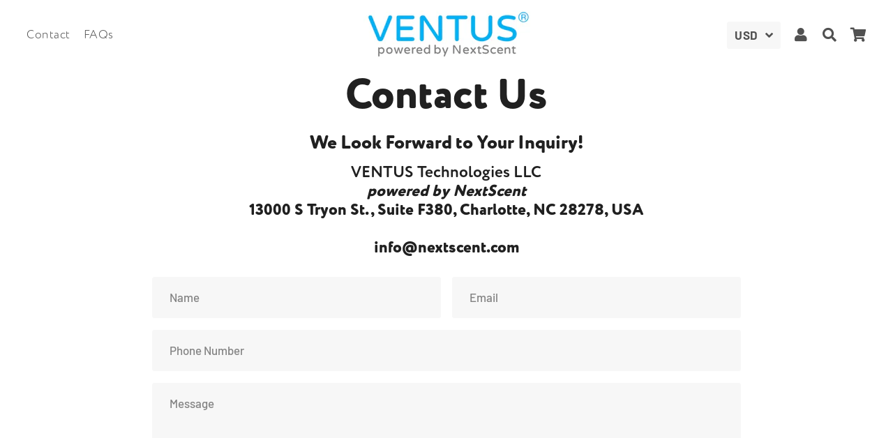

--- FILE ---
content_type: text/javascript
request_url: https://nextscent.com/cdn/shop/t/9/assets/dbtfy-addons.js?v=86557052084143149881638402138
body_size: 763
content:
function themeProductVideo(){var _0x2393=[".dbtfy-product_video","autoplay","data","color","js-drawer-open js-drawer-open-video","match","youtu","indexOf","$3","youtube","vimeo","dailymotion","$6","<iframe>","&color=","?autoplay=1","?color=","","frameborder","attr","allowfullscreen","type","src","//www.youtube.com/embed/","id","allow","accelerometer; autoplay; encrypted-media; gyroscope; picture-in-picture","//player.vimeo.com/video/","fullscreen;autoplay","fullscreen","//www.dailymotion.com/embed/video/","removeClass","body","hide","#ProductVideo","remove",".container-product_video iframe","video-thumbnail","addClass",".product-single__photo-wrapper","closest",".product-single .product-single__photo[alt*='youtu'],.product-single .product-single__photo[alt*='vimeo'],.product-single .product-single__photo[alt*='dailymotion']",".product-single__thumbnail",".product-single .product-single__thumb[alt*='youtu'],.product-single .product-single__thumb[alt*='vimeo'],.product-single .product-single__thumb[alt*='dailymotion']","click","alt","img","find","html",".container-product_video","show","on",".product-single .product-single__photo-wrapper.video-thumbnail","keyCode","keyup"];function ProductVideo(){var _0xcf47x2=$(_0x2393[0]),_0xcf47x3=_0xcf47x2[_0x2393[2]](_0x2393[1]),_0xcf47x4=_0xcf47x2[_0x2393[2]](_0x2393[3]),_0xcf47x5=_0x2393[4];function _0xcf47x6(_0xcf47x22,_0xcf47x52,_0xcf47x62){var _0xcf47x72=function(_0xcf47x23){if(_0xcf47x23[_0x2393[5]](/(http:|https:|)\/\/(player.|www.)?(vimeo\.com|youtu(be\.com|\.be|be\.googleapis\.com)|dailymotion.com)\/(video\/|embed\/|watch\?v=|v\/)?([A-Za-z0-9._%-]*)(\&\S+)?/),-1<RegExp[_0x2393[8]][_0x2393[7]](_0x2393[6]))var _0xcf47x53=_0x2393[9];else-1<RegExp[_0x2393[8]][_0x2393[7]](_0x2393[10])?_0xcf47x53=_0x2393[10]:-1<RegExp[_0x2393[8]][_0x2393[7]](_0x2393[11])&&(_0xcf47x53=_0x2393[11]);return{type:_0xcf47x53,id:RegExp[_0x2393[12]]}}(_0xcf47x22),_0xcf47x8=$(_0x2393[13],{width:_0xcf47x52,height:_0xcf47x62});if(_0xcf47x3)var _0xcf47x9=_0x2393[14]+_0xcf47x4,_0xcf47xa=_0x2393[15];else _0xcf47x9=_0x2393[16]+_0xcf47x4,_0xcf47xa=_0x2393[17];return _0xcf47x8[_0x2393[19]](_0x2393[18],0),_0xcf47x8[_0x2393[19]](_0x2393[20],_0x2393[17]),_0x2393[9]==_0xcf47x72[_0x2393[21]]?(_0xcf47x8[_0x2393[19]](_0x2393[22],_0x2393[23]+_0xcf47x72[_0x2393[24]]+_0xcf47xa),_0xcf47x8[_0x2393[19]](_0x2393[25],_0x2393[26])):_0x2393[10]==_0xcf47x72[_0x2393[21]]?(_0xcf47x8[_0x2393[19]](_0x2393[22],_0x2393[27]+_0xcf47x72[_0x2393[24]]+_0xcf47xa+_0xcf47x9),_0xcf47x3?_0xcf47x8[_0x2393[19]](_0x2393[25],_0x2393[28]):_0xcf47x8[_0x2393[19]](_0x2393[25],_0x2393[29])):_0x2393[11]==_0xcf47x72[_0x2393[21]]&&(_0xcf47x8[_0x2393[19]](_0x2393[22],_0x2393[30]+_0xcf47x72[_0x2393[24]]+_0xcf47xa),_0xcf47x3&&_0xcf47x8[_0x2393[19]](_0x2393[25],_0x2393[1])),_0xcf47x8}function _0xcf47x7(){$(_0x2393[32])[_0x2393[31]](_0xcf47x5),$(_0x2393[34])[_0x2393[33]](),$(_0x2393[36])[_0x2393[35]]()}$(_0x2393[41])[_0x2393[40]](_0x2393[39])[_0x2393[38]](_0x2393[37]),$(_0x2393[43])[_0x2393[40]](_0x2393[42])[_0x2393[38]](_0x2393[37]),$(_0x2393[52])[_0x2393[51]](_0x2393[44],function(){var _0xcf47x22=_0xcf47x6($(this)[_0x2393[47]](_0x2393[46])[_0x2393[19]](_0x2393[45]),560,315);$(_0x2393[49])[_0x2393[48]](_0xcf47x22),setTimeout(function(){$(_0x2393[34])[_0x2393[50]]()},300),$(_0x2393[32])[_0x2393[38]](_0xcf47x5)}),$(_0x2393[34])[_0x2393[44]](function(){_0xcf47x7()}),$(document)[_0x2393[54]](function(_0xcf47x22){_0xcf47x22[_0x2393[53]]===27&&_0xcf47x7()})}ProductVideo()}function themeProductTabs(container){var _0xc3e6=[".dbtfy-product_tabs","sticky-header","data","sticky-addtocart-position",".pt-item",".pt-header-wrapper","find","outerHeight",".site-header","width","top","#stickyAddToCart","marginBottom","css","active","hasClass","removeClass","addClass","offset","animate","documentElement","body","click","shopify:block:select",".pt-header-wrapper-","blockId","detail","on","shopify:section:load"];function ProductTabs(){var _0xfa58x2=$(_0xc3e6[0]),_0xfa58x3=_0xfa58x2[_0xc3e6[2]](_0xc3e6[1]),_0xfa58x4=_0xfa58x2[_0xc3e6[2]](_0xc3e6[3]),_0xfa58x5=$(_0xc3e6[4]),_0xfa58x6=_0xc3e6[5],_0xfa58x7=$(container);_0xfa58x7[_0xc3e6[6]](_0xfa58x6)[_0xc3e6[22]](function(){var _0xfa58x22=$(this),_0xfa58x8=_0xfa58x7[_0xc3e6[6]](_0xfa58x6);if(_0xfa58x3)var _0xfa58x9=$(_0xc3e6[8])[_0xc3e6[7]]();else 769<$(window)[_0xc3e6[9]]()?_0xfa58x9=null:_0xfa58x9=$(_0xc3e6[8])[_0xc3e6[7]]();if(_0xc3e6[10]==_0xfa58x4)var _0xfa58xa=$(_0xc3e6[11])[_0xc3e6[7]]();else _0xfa58xa=null;var _0xfa58xb=_0xfa58x5[_0xc3e6[13]](_0xc3e6[12]),_0xfa58xc=_0xfa58x9+_0xfa58xa+parseFloat(_0xfa58xb);_0xfa58x22[_0xc3e6[15]](_0xc3e6[14])?_0xfa58x22[_0xc3e6[16]](_0xc3e6[14]):(_0xfa58x8[_0xc3e6[16]](_0xc3e6[14]),_0xfa58x22[_0xc3e6[17]](_0xc3e6[14]),$([document[_0xc3e6[20]],document[_0xc3e6[21]]])[_0xc3e6[19]]({scrollTop:$(_0xfa58x22)[_0xc3e6[18]]()[_0xc3e6[10]]-_0xfa58xc},300))})}$(document)[_0xc3e6[27]](_0xc3e6[23],function(){$(_0xc3e6[24]+event[_0xc3e6[26]][_0xc3e6[25]])[_0xc3e6[22]]()}),$(document)[_0xc3e6[27]](_0xc3e6[28],function(){ProductTabs()}),ProductTabs()}function themeCollectionAddtocart(){}$(document).ready(function(){var sections=new theme.Sections;sections.register("product-template",themeProductVideo),sections.register("product-template",themeProductTabs)});
//# sourceMappingURL=/cdn/shop/t/9/assets/dbtfy-addons.js.map?v=86557052084143149881638402138


--- FILE ---
content_type: text/javascript
request_url: https://nextscent.com/cdn/shop/t/9/assets/theme.js?v=132229833239505822651638402139
body_size: 35159
content:








window.theme=window.theme||{};window.slate=window.slate||{};!function(a,b,c){var d=window.matchMedia;"undefined"!=typeof module&&module.exports?module.exports=c(d):"function"==typeof define&&define.amd?define(function(){return b[a]=c(d)}):b[a]=c(d)}("enquire",this,function(a){"use strict";function b(a,b){var c,d=0,e=a.length;for(d;e>d&&(c=b(a[d],d),c!==!1);d++);}function c(a){return"[object Array]"===Object.prototype.toString.apply(a)}function d(a){return"function"==typeof a}function e(a){this.options=a,!a.deferSetup&&this.setup()}function f(b,c){this.query=b,this.isUnconditional=c,this.handlers=[],this.mql=a(b);var d=this;this.listener=function(a){d.mql=a,d.assess()},this.mql.addListener(this.listener)}function g(){if(!a)throw new Error("matchMedia not present, legacy browsers require a polyfill");this.queries={},this.browserIsIncapable=!a("only all").matches}return e.prototype={setup:function(){this.options.setup&&this.options.setup(),this.initialised=!0},on:function(){!this.initialised&&this.setup(),this.options.match&&this.options.match()},off:function(){this.options.unmatch&&this.options.unmatch()},destroy:function(){this.options.destroy?this.options.destroy():this.off()},equals:function(a){return this.options===a||this.options.match===a}},f.prototype={addHandler:function(a){var b=new e(a);this.handlers.push(b),this.matches()&&b.on()},removeHandler:function(a){var c=this.handlers;b(c,function(b,d){return b.equals(a)?(b.destroy(),!c.splice(d,1)):void 0})},matches:function(){return this.mql.matches||this.isUnconditional},clear:function(){b(this.handlers,function(a){a.destroy()}),this.mql.removeListener(this.listener),this.handlers.length=0},assess:function(){var a=this.matches()?"on":"off";b(this.handlers,function(b){b[a]()})}},g.prototype={register:function(a,e,g){var h=this.queries,i=g&&this.browserIsIncapable;return h[a]||(h[a]=new f(a,i)),d(e)&&(e={match:e}),c(e)||(e=[e]),b(e,function(b){d(b)&&(b={match:b}),h[a].addHandler(b)}),this},unregister:function(a,b){var c=this.queries[a];return c&&(b?c.removeHandler(b):(c.clear(),delete this.queries[a])),this}},new g});!function(a){"function"==typeof define&&define.amd?define(["jquery"],a):a("object"==typeof exports?require("jquery"):window.jQuery||window.Zepto)}(function(a){var b,c,d,e,f,g,h="Close",i="BeforeClose",j="AfterClose",k="BeforeAppend",l="MarkupParse",m="Open",n="Change",o="mfp",p="."+o,q="mfp-ready",r="mfp-removing",s="mfp-prevent-close",t=function(){},u=!!window.jQuery,v=a(window),w=function(a,c){b.ev.on(o+a+p,c)},x=function(b,c,d,e){var f=document.createElement("div");return f.className="mfp-"+b,d&&(f.innerHTML=d),e?c&&c.appendChild(f):(f=a(f),c&&f.appendTo(c)),f},y=function(c,d){b.ev.triggerHandler(o+c,d),b.st.callbacks&&(c=c.charAt(0).toLowerCase()+c.slice(1),b.st.callbacks[c]&&b.st.callbacks[c].apply(b,a.isArray(d)?d:[d]))},z=function(c){return c===g&&b.currTemplate.closeBtn||(b.currTemplate.closeBtn=a(b.st.closeMarkup.replace("%title%",b.st.tClose)),g=c),b.currTemplate.closeBtn},A=function(){a.magnificPopup.instance||(b=new t,b.init(),a.magnificPopup.instance=b)},B=function(){var a=document.createElement("p").style,b=["ms","O","Moz","Webkit"];if(void 0!==a.transition)return!0;for(;b.length;)if(b.pop()+"Transition"in a)return!0;return!1};t.prototype={constructor:t,init:function(){var c=navigator.appVersion;b.isIE7=-1!==c.indexOf("MSIE 7."),b.isIE8=-1!==c.indexOf("MSIE 8."),b.isLowIE=b.isIE7||b.isIE8,b.isAndroid=/android/gi.test(c),b.isIOS=/iphone|ipad|ipod/gi.test(c),b.supportsTransition=B(),b.probablyMobile=b.isAndroid||b.isIOS||/(Opera Mini)|Kindle|webOS|BlackBerry|(Opera Mobi)|(Windows Phone)|IEMobile/i.test(navigator.userAgent),d=a(document),b.popupsCache={}},open:function(c){var e;if(c.isObj===!1){b.items=c.items.toArray(),b.index=0;var g,h=c.items;for(e=0;e<h.length;e++)if(g=h[e],g.parsed&&(g=g.el[0]),g===c.el[0]){b.index=e;break}}else b.items=a.isArray(c.items)?c.items:[c.items],b.index=c.index||0;if(b.isOpen)return void b.updateItemHTML();b.types=[],f="",b.ev=c.mainEl&&c.mainEl.length?c.mainEl.eq(0):d,c.key?(b.popupsCache[c.key]||(b.popupsCache[c.key]={}),b.currTemplate=b.popupsCache[c.key]):b.currTemplate={},b.st=a.extend(!0,{},a.magnificPopup.defaults,c),b.fixedContentPos="auto"===b.st.fixedContentPos?!b.probablyMobile:b.st.fixedContentPos,b.st.modal&&(b.st.closeOnContentClick=!1,b.st.closeOnBgClick=!1,b.st.showCloseBtn=!1,b.st.enableEscapeKey=!1),b.bgOverlay||(b.bgOverlay=x("bg").on("click"+p,function(){b.close()}),b.wrap=x("wrap").attr("tabindex",-1).on("click"+p,function(a){b._checkIfClose(a.target)&&b.close()}),b.container=x("container",b.wrap)),b.contentContainer=x("content"),b.st.preloader&&(b.preloader=x("preloader",b.container,b.st.tLoading));var i=a.magnificPopup.modules;for(e=0;e<i.length;e++){var j=i[e];j=j.charAt(0).toUpperCase()+j.slice(1),b["init"+j].call(b)}y("BeforeOpen"),b.st.showCloseBtn&&(b.st.closeBtnInside?(w(l,function(a,b,c,d){c.close_replaceWith=z(d.type)}),f+=" mfp-close-btn-in"):b.wrap.append(z())),b.st.alignTop&&(f+=" mfp-align-top"),b.wrap.css(b.fixedContentPos?{overflow:b.st.overflowY,overflowX:"hidden",overflowY:b.st.overflowY}:{top:v.scrollTop(),position:"absolute"}),(b.st.fixedBgPos===!1||"auto"===b.st.fixedBgPos&&!b.fixedContentPos)&&b.bgOverlay.css({height:d.height(),position:"absolute"}),b.st.enableEscapeKey&&d.on("keyup"+p,function(a){27===a.keyCode&&b.close()}),v.on("resize"+p,function(){b.updateSize()}),b.st.closeOnContentClick||(f+=" mfp-auto-cursor"),f&&b.wrap.addClass(f);var k=b.wH=v.height(),n={};if(b.fixedContentPos&&b._hasScrollBar(k)){var o=b._getScrollbarSize();o&&(n.marginRight=o)}b.fixedContentPos&&(b.isIE7?a("body, html").css("overflow","hidden"):n.overflow="hidden");var r=b.st.mainClass;return b.isIE7&&(r+=" mfp-ie7"),r&&b._addClassToMFP(r),b.updateItemHTML(),y("BuildControls"),a("html").css(n),b.bgOverlay.add(b.wrap).prependTo(b.st.prependTo||a(document.body)),b._lastFocusedEl=document.activeElement,setTimeout(function(){b.content?(b._addClassToMFP(q),b._setFocus()):b.bgOverlay.addClass(q),d.on("focusin"+p,b._onFocusIn)},16),b.isOpen=!0,b.updateSize(k),y(m),c},close:function(){b.isOpen&&(y(i),b.isOpen=!1,b.st.removalDelay&&!b.isLowIE&&b.supportsTransition?(b._addClassToMFP(r),setTimeout(function(){b._close()},b.st.removalDelay)):b._close())},_close:function(){y(h);var c=r+" "+q+" ";if(b.bgOverlay.detach(),b.wrap.detach(),b.container.empty(),b.st.mainClass&&(c+=b.st.mainClass+" "),b._removeClassFromMFP(c),b.fixedContentPos){var e={marginRight:""};b.isIE7?a("body, html").css("overflow",""):e.overflow="",a("html").css(e)}d.off("keyup"+p+" focusin"+p),b.ev.off(p),b.wrap.attr("class","mfp-wrap").removeAttr("style"),b.bgOverlay.attr("class","mfp-bg"),b.container.attr("class","mfp-container"),!b.st.showCloseBtn||b.st.closeBtnInside&&b.currTemplate[b.currItem.type]!==!0||b.currTemplate.closeBtn&&b.currTemplate.closeBtn.detach(),b._lastFocusedEl&&a(b._lastFocusedEl).focus(),b.currItem=null,b.content=null,b.currTemplate=null,b.prevHeight=0,y(j)},updateSize:function(a){if(b.isIOS){var c=document.documentElement.clientWidth/window.innerWidth,d=window.innerHeight*c;b.wrap.css("height",d),b.wH=d}else b.wH=a||v.height();b.fixedContentPos||b.wrap.css("height",b.wH),y("Resize")},updateItemHTML:function(){var c=b.items[b.index];b.contentContainer.detach(),b.content&&b.content.detach(),c.parsed||(c=b.parseEl(b.index));var d=c.type;if(y("BeforeChange",[b.currItem?b.currItem.type:"",d]),b.currItem=c,!b.currTemplate[d]){var f=b.st[d]?b.st[d].markup:!1;y("FirstMarkupParse",f),b.currTemplate[d]=f?a(f):!0}e&&e!==c.type&&b.container.removeClass("mfp-"+e+"-holder");var g=b["get"+d.charAt(0).toUpperCase()+d.slice(1)](c,b.currTemplate[d]);b.appendContent(g,d),c.preloaded=!0,y(n,c),e=c.type,b.container.prepend(b.contentContainer),y("AfterChange")},appendContent:function(a,c){b.content=a,a?b.st.showCloseBtn&&b.st.closeBtnInside&&b.currTemplate[c]===!0?b.content.find(".mfp-close").length||b.content.append(z()):b.content=a:b.content="",y(k),b.container.addClass("mfp-"+c+"-holder"),b.contentContainer.append(b.content)},parseEl:function(c){var d,e=b.items[c];if(e.tagName?e={el:a(e)}:(d=e.type,e={data:e,src:e.src}),e.el){for(var f=b.types,g=0;g<f.length;g++)if(e.el.hasClass("mfp-"+f[g])){d=f[g];break}e.src=e.el.attr("data-mfp-src"),e.src||(e.src=e.el.attr("href"))}return e.type=d||b.st.type||"inline",e.index=c,e.parsed=!0,b.items[c]=e,y("ElementParse",e),b.items[c]},addGroup:function(a,c){var d=function(d){d.mfpEl=this,b._openClick(d,a,c)};c||(c={});var e="click.magnificPopup";c.mainEl=a,c.items?(c.isObj=!0,a.off(e).on(e,d)):(c.isObj=!1,c.delegate?a.off(e).on(e,c.delegate,d):(c.items=a,a.off(e).on(e,d)))},_openClick:function(c,d,e){var f=void 0!==e.midClick?e.midClick:a.magnificPopup.defaults.midClick;if(f||2!==c.which&&!c.ctrlKey&&!c.metaKey){var g=void 0!==e.disableOn?e.disableOn:a.magnificPopup.defaults.disableOn;if(g)if(a.isFunction(g)){if(!g.call(b))return!0}else if(v.width()<g)return!0;c.type&&(c.preventDefault(),b.isOpen&&c.stopPropagation()),e.el=a(c.mfpEl),e.delegate&&(e.items=d.find(e.delegate)),b.open(e)}},updateStatus:function(a,d){if(b.preloader){c!==a&&b.container.removeClass("mfp-s-"+c),d||"loading"!==a||(d=b.st.tLoading);var e={status:a,text:d};y("UpdateStatus",e),a=e.status,d=e.text,b.preloader.html(d),b.preloader.find("a").on("click",function(a){a.stopImmediatePropagation()}),b.container.addClass("mfp-s-"+a),c=a}},_checkIfClose:function(c){if(!a(c).hasClass(s)){var d=b.st.closeOnContentClick,e=b.st.closeOnBgClick;if(d&&e)return!0;if(!b.content||a(c).hasClass("mfp-close")||b.preloader&&c===b.preloader[0])return!0;if(c===b.content[0]||a.contains(b.content[0],c)){if(d)return!0}else if(e&&a.contains(document,c))return!0;return!1}},_addClassToMFP:function(a){b.bgOverlay.addClass(a),b.wrap.addClass(a)},_removeClassFromMFP:function(a){this.bgOverlay.removeClass(a),b.wrap.removeClass(a)},_hasScrollBar:function(a){return(b.isIE7?d.height():document.body.scrollHeight)>(a||v.height())},_setFocus:function(){(b.st.focus?b.content.find(b.st.focus).eq(0):b.wrap).focus()},_onFocusIn:function(c){return c.target===b.wrap[0]||a.contains(b.wrap[0],c.target)?void 0:(b._setFocus(),!1)},_parseMarkup:function(b,c,d){var e;d.data&&(c=a.extend(d.data,c)),y(l,[b,c,d]),a.each(c,function(a,c){if(void 0===c||c===!1)return!0;if(e=a.split("_"),e.length>1){var d=b.find(p+"-"+e[0]);if(d.length>0){var f=e[1];"replaceWith"===f?d[0]!==c[0]&&d.replaceWith(c):"img"===f?d.is("img")?d.attr("src",c):d.replaceWith('<img src="'+c+'" class="'+d.attr("class")+'"/>'):d.attr(e[1],c)}}else b.find(p+"-"+a).html(c)})},_getScrollbarSize:function(){if(void 0===b.scrollbarSize){var a=document.createElement("div");a.style.cssText="width: 99px;height: 99px;overflow: scroll;position: absolute;top:-9999px;",document.body.appendChild(a),b.scrollbarSize=a.offsetWidth-a.clientWidth,document.body.removeChild(a)}return b.scrollbarSize}},a.magnificPopup={instance:null,proto:t.prototype,modules:[],open:function(b,c){return A(),b=b?a.extend(!0,{},b):{},b.isObj=!0,b.index=c||0,this.instance.open(b)},close:function(){return a.magnificPopup.instance&&a.magnificPopup.instance.close()},registerModule:function(b,c){c.options&&(a.magnificPopup.defaults[b]=c.options),a.extend(this.proto,c.proto),this.modules.push(b)},defaults:{disableOn:0,key:null,midClick:!1,mainClass:"",preloader:!0,focus:"",closeOnContentClick:!1,closeOnBgClick:!0,closeBtnInside:!0,showCloseBtn:!0,enableEscapeKey:!0,modal:!1,alignTop:!1,removalDelay:0,prependTo:null,fixedContentPos:"auto",fixedBgPos:"auto",overflowY:"auto",closeMarkup:'<button title="%title%" type="button" class="mfp-close">&times;</button>',tClose:"Close (Esc)",tLoading:"Loading..."}},a.fn.magnificPopup=function(c){A();var d=a(this);if("string"==typeof c)if("open"===c){var e,f=u?d.data("magnificPopup"):d[0].magnificPopup,g=parseInt(arguments[1],10)||0;f.items?e=f.items[g]:(e=d,f.delegate&&(e=e.find(f.delegate)),e=e.eq(g)),b._openClick({mfpEl:e},d,f)}else b.isOpen&&b[c].apply(b,Array.prototype.slice.call(arguments,1));else c=a.extend(!0,{},c),u?d.data("magnificPopup",c):d[0].magnificPopup=c,b.addGroup(d,c);return d};var C,D,E,F="inline",G=function(){E&&(D.after(E.addClass(C)).detach(),E=null)};a.magnificPopup.registerModule(F,{options:{hiddenClass:"hide",markup:"",tNotFound:"Content not found"},proto:{initInline:function(){b.types.push(F),w(h+"."+F,function(){G()})},getInline:function(c,d){if(G(),c.src){var e=b.st.inline,f=a(c.src);if(f.length){var g=f[0].parentNode;g&&g.tagName&&(D||(C=e.hiddenClass,D=x(C),C="mfp-"+C),E=f.after(D).detach().removeClass(C)),b.updateStatus("ready")}else b.updateStatus("error",e.tNotFound),f=a("<div>");return c.inlineElement=f,f}return b.updateStatus("ready"),b._parseMarkup(d,{},c),d}}});var H,I="ajax",J=function(){H&&a(document.body).removeClass(H)},K=function(){J(),b.req&&b.req.abort()};a.magnificPopup.registerModule(I,{options:{settings:null,cursor:"mfp-ajax-cur",tError:'<a href="%url%">The content</a>could not be loaded.'},proto:{initAjax:function(){b.types.push(I),H=b.st.ajax.cursor,w(h+"."+I,K),w("BeforeChange."+I,K)},getAjax:function(c){H&&a(document.body).addClass(H),b.updateStatus("loading");var d=a.extend({url:c.src,success:function(d,e,f){var g={data:d,xhr:f};y("ParseAjax",g),b.appendContent(a(g.data),I),c.finished=!0,J(),b._setFocus(),setTimeout(function(){b.wrap.addClass(q)},16),b.updateStatus("ready"),y("AjaxContentAdded")},error:function(){J(),c.finished=c.loadError=!0,b.updateStatus("error",b.st.ajax.tError.replace("%url%",c.src))}},b.st.ajax.settings);return b.req=a.ajax(d),""}}});var L,M=function(c){if(c.data&&void 0!==c.data.title)return c.data.title;var d=b.st.image.titleSrc;if(d){if(a.isFunction(d))return d.call(b,c);if(c.el)return c.el.attr(d)||""}return""};a.magnificPopup.registerModule("image",{options:{markup:'<div class="mfp-figure"><div class="mfp-close"></div><figure><div class="mfp-img"></div><figcaption><div class="mfp-bottom-bar"><div class="mfp-title"></div><div class="mfp-counter"></div></div></figcaption></figure></div>',cursor:"mfp-m-out-cur",titleSrc:"title",verticalFit:!0,tError:'<a href="%url%">The image</a>could not be loaded.'},proto:{initImage:function(){var c=b.st.image,d=".image";b.types.push("image"),w(m+d,function(){"image"===b.currItem.type&&c.cursor&&a(document.body).addClass(c.cursor)}),w(h+d,function(){c.cursor&&a(document.body).removeClass(c.cursor),v.off("resize"+p)}),w("Resize"+d,b.resizeImage),b.isLowIE&&w("AfterChange",b.resizeImage)},resizeImage:function(){var a=b.currItem;if(a&&a.img&&b.st.image.verticalFit){var c=0;b.isLowIE&&(c=parseInt(a.img.css("padding-top"),10)+parseInt(a.img.css("padding-bottom"),10)),a.img.css("max-height",b.wH-c)}},_onImageHasSize:function(a){a.img&&(a.hasSize=!0,L&&clearInterval(L),a.isCheckingImgSize=!1,y("ImageHasSize",a),a.imgHidden&&(b.content&&b.content.removeClass("mfp-loading"),a.imgHidden=!1))},findImageSize:function(a){var c=0,d=a.img[0],e=function(f){L&&clearInterval(L),L=setInterval(function(){return d.naturalWidth>0?void b._onImageHasSize(a):(c>200&&clearInterval(L),c++,void(3===c?e(10):40===c?e(50):100===c&&e(500)))},f)};e(1)},getImage:function(c,d){var e=0,f=function(){c&&(c.img[0].complete?(c.img.off(".mfploader"),c===b.currItem&&(b._onImageHasSize(c),b.updateStatus("ready")),c.hasSize=!0,c.loaded=!0,y("ImageLoadComplete")):(e++,200>e?setTimeout(f,100):g()))},g=function(){c&&(c.img.off(".mfploader"),c===b.currItem&&(b._onImageHasSize(c),b.updateStatus("error",h.tError.replace("%url%",c.src))),c.hasSize=!0,c.loaded=!0,c.loadError=!0)},h=b.st.image,i=d.find(".mfp-img");if(i.length){var j=document.createElement("img");j.className="mfp-img",c.el&&c.el.find("img").length&&(j.alt=c.el.find("img").attr("alt")),c.img=a(j).on("load.mfploader",f).on("error.mfploader",g),j.src=c.src,i.is("img")&&(c.img=c.img.clone()),j=c.img[0],j.naturalWidth>0?c.hasSize=!0:j.width||(c.hasSize=!1)}return b._parseMarkup(d,{title:M(c),img_replaceWith:c.img},c),b.resizeImage(),c.hasSize?(L&&clearInterval(L),c.loadError?(d.addClass("mfp-loading"),b.updateStatus("error",h.tError.replace("%url%",c.src))):(d.removeClass("mfp-loading"),b.updateStatus("ready")),d):(b.updateStatus("loading"),c.loading=!0,c.hasSize||(c.imgHidden=!0,d.addClass("mfp-loading"),b.findImageSize(c)),d)}}});var N,O=function(){return void 0===N&&(N=void 0!==document.createElement("p").style.MozTransform),N};a.magnificPopup.registerModule("zoom",{options:{enabled:!1,easing:"ease-in-out",duration:300,opener:function(a){return a.is("img")?a:a.find("img")}},proto:{initZoom:function(){var a,c=b.st.zoom,d=".zoom";if(c.enabled&&b.supportsTransition){var e,f,g=c.duration,j=function(a){var b=a.clone().removeAttr("style").removeAttr("class").addClass("mfp-animated-image"),d="all "+c.duration/1e3+"s "+c.easing,e={position:"fixed",zIndex:9999,left:0,top:0,"-webkit-backface-visibility":"hidden"},f="transition";return e["-webkit-"+f]=e["-moz-"+f]=e["-o-"+f]=e[f]=d,b.css(e),b},k=function(){b.content.css("visibility","visible")};w("BuildControls"+d,function(){if(b._allowZoom()){if(clearTimeout(e),b.content.css("visibility","hidden"),a=b._getItemToZoom(),!a)return void k();f=j(a),f.css(b._getOffset()),b.wrap.append(f),e=setTimeout(function(){f.css(b._getOffset(!0)),e=setTimeout(function(){k(),setTimeout(function(){f.remove(),a=f=null,y("ZoomAnimationEnded")},16)},g)},16)}}),w(i+d,function(){if(b._allowZoom()){if(clearTimeout(e),b.st.removalDelay=g,!a){if(a=b._getItemToZoom(),!a)return;f=j(a)}f.css(b._getOffset(!0)),b.wrap.append(f),b.content.css("visibility","hidden"),setTimeout(function(){f.css(b._getOffset())},16)}}),w(h+d,function(){b._allowZoom()&&(k(),f&&f.remove(),a=null)})}},_allowZoom:function(){return"image"===b.currItem.type},_getItemToZoom:function(){return b.currItem.hasSize?b.currItem.img:!1},_getOffset:function(c){var d;d=c?b.currItem.img:b.st.zoom.opener(b.currItem.el||b.currItem);var e=d.offset(),f=parseInt(d.css("padding-top"),10),g=parseInt(d.css("padding-bottom"),10);e.top-=a(window).scrollTop()-f;var h={width:d.width(),height:(u?d.innerHeight():d[0].offsetHeight)-g-f};return O()?h["-moz-transform"]=h.transform="translate("+e.left+"px,"+e.top+"px)":(h.left=e.left,h.top=e.top),h}}});var P="iframe",Q="//about:blank",R=function(a){if(b.currTemplate[P]){var c=b.currTemplate[P].find("iframe");c.length&&(a||(c[0].src=Q),b.isIE8&&c.css("display",a?"block":"none"))}};a.magnificPopup.registerModule(P,{options:{markup:'<div class="mfp-iframe-scaler"><div class="mfp-close"></div><iframe class="mfp-iframe" src="//about:blank" frameborder="0" allowfullscreen></iframe></div>',srcAction:"iframe_src",patterns:{youtube:{index:"youtube.com",id:"v=",src:"//www.youtube.com/embed/%id%?autoplay=1"},vimeo:{index:"vimeo.com/",id:"/",src:"//player.vimeo.com/video/%id%?autoplay=1"},gmaps:{index:"//maps.google.",src:"%id%&output=embed"}}},proto:{initIframe:function(){b.types.push(P),w("BeforeChange",function(a,b,c){b!==c&&(b===P?R():c===P&&R(!0))}),w(h+"."+P,function(){R()})},getIframe:function(c,d){var e=c.src,f=b.st.iframe;a.each(f.patterns,function(){return e.indexOf(this.index)>-1?(this.id&&(e="string"==typeof this.id?e.substr(e.lastIndexOf(this.id)+this.id.length,e.length):this.id.call(this,e)),e=this.src.replace("%id%",e),!1):void 0});var g={};return f.srcAction&&(g[f.srcAction]=e),b._parseMarkup(d,g,c),b.updateStatus("ready"),d}}});var S=function(a){var c=b.items.length;return a>c-1?a-c:0>a?c+a:a},T=function(a,b,c){return a.replace(/%curr%/gi,b+1).replace(/%total%/gi,c)};a.magnificPopup.registerModule("gallery",{options:{enabled:!1,arrowMarkup:'<button title="%title%" type="button" class="mfp-arrow mfp-arrow-%dir%"></button>',preload:[0,2],navigateByImgClick:!0,arrows:!0,tPrev:"Previous (Left arrow key)",tNext:"Next (Right arrow key)",tCounter:"%curr% of %total%"},proto:{initGallery:function(){var c=b.st.gallery,e=".mfp-gallery",g=Boolean(a.fn.mfpFastClick);return b.direction=!0,c&&c.enabled?(f+=" mfp-gallery",w(m+e,function(){c.navigateByImgClick&&b.wrap.on("click"+e,".mfp-img",function(){return b.items.length>1?(b.next(),!1):void 0}),d.on("keydown"+e,function(a){37===a.keyCode?b.prev():39===a.keyCode&&b.next()})}),w("UpdateStatus"+e,function(a,c){c.text&&(c.text=T(c.text,b.currItem.index,b.items.length))}),w(l+e,function(a,d,e,f){var g=b.items.length;e.counter=g>1?T(c.tCounter,f.index,g):""}),w("BuildControls"+e,function(){if(b.items.length>1&&c.arrows&&!b.arrowLeft){var d=c.arrowMarkup,e=b.arrowLeft=a(d.replace(/%title%/gi,c.tPrev).replace(/%dir%/gi,"left")).addClass(s),f=b.arrowRight=a(d.replace(/%title%/gi,c.tNext).replace(/%dir%/gi,"right")).addClass(s),h=g?"mfpFastClick":"click";e[h](function(){b.prev()}),f[h](function(){b.next()}),b.isIE7&&(x("b",e[0],!1,!0),x("a",e[0],!1,!0),x("b",f[0],!1,!0),x("a",f[0],!1,!0)),b.container.append(e.add(f))}}),w(n+e,function(){b._preloadTimeout&&clearTimeout(b._preloadTimeout),b._preloadTimeout=setTimeout(function(){b.preloadNearbyImages(),b._preloadTimeout=null},16)}),void w(h+e,function(){d.off(e),b.wrap.off("click"+e),b.arrowLeft&&g&&b.arrowLeft.add(b.arrowRight).destroyMfpFastClick(),b.arrowRight=b.arrowLeft=null})):!1},next:function(){b.direction=!0,b.index=S(b.index+1),b.updateItemHTML()},prev:function(){b.direction=!1,b.index=S(b.index-1),b.updateItemHTML()},goTo:function(a){b.direction=a>=b.index,b.index=a,b.updateItemHTML()},preloadNearbyImages:function(){var a,c=b.st.gallery.preload,d=Math.min(c[0],b.items.length),e=Math.min(c[1],b.items.length);for(a=1;a<=(b.direction?e:d);a++)b._preloadItem(b.index+a);for(a=1;a<=(b.direction?d:e);a++)b._preloadItem(b.index-a)},_preloadItem:function(c){if(c=S(c),!b.items[c].preloaded){var d=b.items[c];d.parsed||(d=b.parseEl(c)),y("LazyLoad",d),"image"===d.type&&(d.img=a('<img class="mfp-img"/>').on("load.mfploader",function(){d.hasSize=!0}).on("error.mfploader",function(){d.hasSize=!0,d.loadError=!0,y("LazyLoadError",d)}).attr("src",d.src)),d.preloaded=!0}}}});var U="retina";a.magnificPopup.registerModule(U,{options:{replaceSrc:function(a){return a.src.replace(/\.\w+$/,function(a){return"@2x"+a})},ratio:1},proto:{initRetina:function(){if(window.devicePixelRatio>1){var a=b.st.retina,c=a.ratio;c=isNaN(c)?c():c,c>1&&(w("ImageHasSize."+U,function(a,b){b.img.css({"max-width":b.img[0].naturalWidth/c,width:"100%"})}),w("ElementParse."+U,function(b,d){d.src=a.replaceSrc(d,c)}))}}}}),function(){var b=1e3,c="ontouchstart"in window,d=function(){v.off("touchmove"+f+" touchend"+f)},e="mfpFastClick",f="."+e;a.fn.mfpFastClick=function(e){return a(this).each(function(){var g,h=a(this);if(c){var i,j,k,l,m,n;h.on("touchstart"+f,function(a){l=!1,n=1,m=a.originalEvent?a.originalEvent.touches[0]:a.touches[0],j=m.clientX,k=m.clientY,v.on("touchmove"+f,function(a){m=a.originalEvent?a.originalEvent.touches:a.touches,n=m.length,m=m[0],(Math.abs(m.clientX-j)>10||Math.abs(m.clientY-k)>10)&&(l=!0,d())}).on("touchend"+f,function(a){d(),l||n>1||(g=!0,a.preventDefault(),clearTimeout(i),i=setTimeout(function(){g=!1},b),e())})})}h.on("click"+f,function(){g||e()})})},a.fn.destroyMfpFastClick=function(){a(this).off("touchstart"+f+" click"+f),c&&v.off("touchmove"+f+" touchend"+f)}}(),A()});(function(a){a.isScrollToFixed=function(b){return !!a(b).data("ScrollToFixed")};a.ScrollToFixed=function(d,i){var l=this;l.$el=a(d);l.el=d;l.$el.data("ScrollToFixed",l);var c=false;var G=l.$el;var H;var E;var e;var y;var D=0;var q=0;var j=-1;var f=-1;var t=null;var z;var g;function u(){G.trigger("preUnfixed.ScrollToFixed");k();G.trigger("unfixed.ScrollToFixed");f=-1;D=G.offset().top;q=G.offset().left;if(l.options.offsets){q+=(G.offset().left-G.position().left)}if(j==-1){j=q}H=G.css("position");c=true;if(l.options.bottom!=-1){G.trigger("preFixed.ScrollToFixed");w();G.trigger("fixed.ScrollToFixed")}}function n(){var I=l.options.limit;if(!I){return 0}if(typeof(I)==="function"){return I.apply(G)}return I}function p(){return H==="fixed"}function x(){return H==="absolute"}function h(){return !(p()||x())}function w(){if(!p()){t.css({display:G.css("display"),width:G.outerWidth(true),height:G.outerHeight(true),"float":G.css("float")});cssOptions={"z-index":l.options.zIndex,position:"fixed",top:l.options.bottom==-1?s():"",bottom:l.options.bottom==-1?"":l.options.bottom,"margin-left":"0px"};if(!l.options.dontSetWidth){cssOptions.width=G.width()}G.css(cssOptions);G.addClass(l.options.baseClassName);if(l.options.className){G.addClass(l.options.className)}H="fixed"}}function b(){var J=n();var I=q;if(l.options.removeOffsets){I="";J=J-D}cssOptions={position:"absolute",top:J,left:I,"margin-left":"0px",bottom:""};if(!l.options.dontSetWidth){cssOptions.width=G.width()}G.css(cssOptions);H="absolute"}function k(){if(!h()){f=-1;t.css("display","none");G.css({"z-index":y,width:"",position:E,left:"",top:e,"margin-left":""});G.removeClass("scroll-to-fixed-fixed");if(l.options.className){G.removeClass(l.options.className)}H=null}}function v(I){if(I!=f){G.css("left",q-I);f=I}}function s(){var I=l.options.marginTop;if(!I){return 0}if(typeof(I)==="function"){return I.apply(G)}return I}function A(){if(!a.isScrollToFixed(G)){return}var K=c;if(!c){u()}else{if(h()){D=G.offset().top;q=G.offset().left}}var I=a(window).scrollLeft();var L=a(window).scrollTop();var J=n();if(l.options.minWidth&&a(window).width()<l.options.minWidth){if(!h()||!K){o();G.trigger("preUnfixed.ScrollToFixed");k();G.trigger("unfixed.ScrollToFixed")}}else{if(l.options.maxWidth&&a(window).width()>l.options.maxWidth){if(!h()||!K){o();G.trigger("preUnfixed.ScrollToFixed");k();G.trigger("unfixed.ScrollToFixed")}}else{if(l.options.bottom==-1){if(J>0&&L>=J-s()){if(!x()||!K){o();G.trigger("preAbsolute.ScrollToFixed");b();G.trigger("unfixed.ScrollToFixed")}}else{if(L>=D-s()){if(!p()||!K){o();G.trigger("preFixed.ScrollToFixed");w();f=-1;G.trigger("fixed.ScrollToFixed")}v(I)}else{if(!h()||!K){o();G.trigger("preUnfixed.ScrollToFixed");k();G.trigger("unfixed.ScrollToFixed")}}}}else{if(J>0){if(L+a(window).height()-G.outerHeight(true)>=J-(s()||-m())){if(p()){o();G.trigger("preUnfixed.ScrollToFixed");if(E==="absolute"){b()}else{k()}G.trigger("unfixed.ScrollToFixed")}}else{if(!p()){o();G.trigger("preFixed.ScrollToFixed");w()}v(I);G.trigger("fixed.ScrollToFixed")}}else{v(I)}}}}}function m(){if(!l.options.bottom){return 0}return l.options.bottom}function o(){var I=G.css("position");if(I=="absolute"){G.trigger("postAbsolute.ScrollToFixed")}else{if(I=="fixed"){G.trigger("postFixed.ScrollToFixed")}else{G.trigger("postUnfixed.ScrollToFixed")}}}var C=function(I){if(G.is(":visible")){c=false;A()}};var F=function(I){(!!window.requestAnimationFrame)?requestAnimationFrame(A):A()};var B=function(){var J=document.body;if(document.createElement&&J&&J.appendChild&&J.removeChild){var L=document.createElement("div");if(!L.getBoundingClientRect){return null}L.innerHTML="x";L.style.cssText="position:fixed;top:100px;";J.appendChild(L);var M=J.style.height,N=J.scrollTop;J.style.height="3000px";J.scrollTop=500;var I=L.getBoundingClientRect().top;J.style.height=M;var K=(I===100);J.removeChild(L);J.scrollTop=N;return K}return null};var r=function(I){I=I||window.event;if(I.preventDefault){I.preventDefault()}I.returnValue=false};l.init=function(){l.options=a.extend({},a.ScrollToFixed.defaultOptions,i);y=G.css("z-index");l.$el.css("z-index",l.options.zIndex);t=a("<div/>");H=G.css("position");E=G.css("position");e=G.css("top");if(h()){l.$el.after(t)}a(window).bind("resize.ScrollToFixed",C);a(window).bind("scroll.ScrollToFixed",F);if("ontouchmove" in window){a(window).bind("touchmove.ScrollToFixed",A)}if(l.options.preFixed){G.bind("preFixed.ScrollToFixed",l.options.preFixed)}if(l.options.postFixed){G.bind("postFixed.ScrollToFixed",l.options.postFixed)}if(l.options.preUnfixed){G.bind("preUnfixed.ScrollToFixed",l.options.preUnfixed)}if(l.options.postUnfixed){G.bind("postUnfixed.ScrollToFixed",l.options.postUnfixed)}if(l.options.preAbsolute){G.bind("preAbsolute.ScrollToFixed",l.options.preAbsolute)}if(l.options.postAbsolute){G.bind("postAbsolute.ScrollToFixed",l.options.postAbsolute)}if(l.options.fixed){G.bind("fixed.ScrollToFixed",l.options.fixed)}if(l.options.unfixed){G.bind("unfixed.ScrollToFixed",l.options.unfixed)}if(l.options.spacerClass){t.addClass(l.options.spacerClass)}G.bind("resize.ScrollToFixed",function(){t.height(G.height())});G.bind("scroll.ScrollToFixed",function(){G.trigger("preUnfixed.ScrollToFixed");k();G.trigger("unfixed.ScrollToFixed");A()});G.bind("detach.ScrollToFixed",function(I){r(I);G.trigger("preUnfixed.ScrollToFixed");k();G.trigger("unfixed.ScrollToFixed");a(window).unbind("resize.ScrollToFixed",C);a(window).unbind("scroll.ScrollToFixed",F);G.unbind(".ScrollToFixed");t.remove();l.$el.removeData("ScrollToFixed")});C()};l.init()};a.ScrollToFixed.defaultOptions={marginTop:0,limit:0,bottom:-1,zIndex:1000,baseClassName:"scroll-to-fixed-fixed"};a.fn.scrollToFixed=function(b){return this.each(function(){(new a.ScrollToFixed(this,b))})}})(jQuery);!function(i){"use strict";"function"==typeof define&&define.amd?define(["jquery"],i):"undefined"!=typeof exports?module.exports=i(require("jquery")):i(jQuery)}(function(i){"use strict";var e=window.Slick||{};(e=function(){var e=0;return function(t,o){var s,n=this;n.defaults={accessibility:!0,adaptiveHeight:!1,appendArrows:i(t),appendDots:i(t),arrows:!0,asNavFor:null,prevArrow:'<button class="slick-prev" aria-label="Previous" type="button">Previous</button>',nextArrow:'<button class="slick-next" aria-label="Next" type="button">Next</button>',autoplay:!1,autoplaySpeed:3e3,centerMode:!1,centerPadding:"50px",cssEase:"ease",customPaging:function(e,t){return i('<button type="button"/>').text(t+1)},dots:!1,dotsClass:"slick-dots",draggable:!0,easing:"linear",edgeFriction:.35,fade:!1,focusOnSelect:!1,focusOnChange:!1,infinite:!0,initialSlide:0,lazyLoad:"ondemand",mobileFirst:!1,pauseOnHover:!0,pauseOnFocus:!0,pauseOnDotsHover:!1,respondTo:"window",responsive:null,rows:1,rtl:!1,slide:"",slidesPerRow:1,slidesToShow:1,slidesToScroll:1,speed:500,swipe:!0,swipeToSlide:!1,touchMove:!0,touchThreshold:5,useCSS:!0,useTransform:!0,variableWidth:!1,vertical:!1,verticalSwiping:!1,waitForAnimate:!0,zIndex:1e3},n.initials={animating:!1,dragging:!1,autoPlayTimer:null,currentDirection:0,currentLeft:null,currentSlide:0,direction:1,$dots:null,listWidth:null,listHeight:null,loadIndex:0,$nextArrow:null,$prevArrow:null,scrolling:!1,slideCount:null,slideWidth:null,$slideTrack:null,$slides:null,sliding:!1,slideOffset:0,swipeLeft:null,swiping:!1,$list:null,touchObject:{},transformsEnabled:!1,unslicked:!1},i.extend(n,n.initials),n.activeBreakpoint=null,n.animType=null,n.animProp=null,n.breakpoints=[],n.breakpointSettings=[],n.cssTransitions=!1,n.focussed=!1,n.interrupted=!1,n.hidden="hidden",n.paused=!0,n.positionProp=null,n.respondTo=null,n.rowCount=1,n.shouldClick=!0,n.$slider=i(t),n.$slidesCache=null,n.transformType=null,n.transitionType=null,n.visibilityChange="visibilitychange",n.windowWidth=0,n.windowTimer=null,s=i(t).data("slick")||{},n.options=i.extend({},n.defaults,o,s),n.currentSlide=n.options.initialSlide,n.originalSettings=n.options,void 0!==document.mozHidden?(n.hidden="mozHidden",n.visibilityChange="mozvisibilitychange"):void 0!==document.webkitHidden&&(n.hidden="webkitHidden",n.visibilityChange="webkitvisibilitychange"),n.autoPlay=i.proxy(n.autoPlay,n),n.autoPlayClear=i.proxy(n.autoPlayClear,n),n.autoPlayIterator=i.proxy(n.autoPlayIterator,n),n.changeSlide=i.proxy(n.changeSlide,n),n.clickHandler=i.proxy(n.clickHandler,n),n.selectHandler=i.proxy(n.selectHandler,n),n.setPosition=i.proxy(n.setPosition,n),n.swipeHandler=i.proxy(n.swipeHandler,n),n.dragHandler=i.proxy(n.dragHandler,n),n.keyHandler=i.proxy(n.keyHandler,n),n.instanceUid=e++,n.htmlExpr=/^(?:\s*(<[\w\W]+>)[^>]*)$/,n.registerBreakpoints(),n.init(!0)}}()).prototype.activateADA=function(){this.$slideTrack.find(".slick-active").attr({"aria-hidden":"false"}).find("a, input, button, select").attr({tabindex:"0"})},e.prototype.addSlide=e.prototype.slickAdd=function(e,t,o){var s=this;if("boolean"==typeof t)o=t,t=null;else if(t<0||t>=s.slideCount)return!1;s.unload(),"number"==typeof t?0===t&&0===s.$slides.length?i(e).appendTo(s.$slideTrack):o?i(e).insertBefore(s.$slides.eq(t)):i(e).insertAfter(s.$slides.eq(t)):!0===o?i(e).prependTo(s.$slideTrack):i(e).appendTo(s.$slideTrack),s.$slides=s.$slideTrack.children(this.options.slide),s.$slideTrack.children(this.options.slide).detach(),s.$slideTrack.append(s.$slides),s.$slides.each(function(e,t){i(t).attr("data-slick-index",e)}),s.$slidesCache=s.$slides,s.reinit()},e.prototype.animateHeight=function(){var i=this;if(1===i.options.slidesToShow&&!0===i.options.adaptiveHeight&&!1===i.options.vertical){var e=i.$slides.eq(i.currentSlide).outerHeight(!0);i.$list.animate({height:e},i.options.speed)}},e.prototype.animateSlide=function(e,t){var o={},s=this;s.animateHeight(),!0===s.options.rtl&&!1===s.options.vertical&&(e=-e),!1===s.transformsEnabled?!1===s.options.vertical?s.$slideTrack.animate({left:e},s.options.speed,s.options.easing,t):s.$slideTrack.animate({top:e},s.options.speed,s.options.easing,t):!1===s.cssTransitions?(!0===s.options.rtl&&(s.currentLeft=-s.currentLeft),i({animStart:s.currentLeft}).animate({animStart:e},{duration:s.options.speed,easing:s.options.easing,step:function(i){i=Math.ceil(i),!1===s.options.vertical?(o[s.animType]="translate("+i+"px, 0px)",s.$slideTrack.css(o)):(o[s.animType]="translate(0px,"+i+"px)",s.$slideTrack.css(o))},complete:function(){t&&t.call()}})):(s.applyTransition(),e=Math.ceil(e),!1===s.options.vertical?o[s.animType]="translate3d("+e+"px, 0px, 0px)":o[s.animType]="translate3d(0px,"+e+"px, 0px)",s.$slideTrack.css(o),t&&setTimeout(function(){s.disableTransition(),t.call()},s.options.speed))},e.prototype.getNavTarget=function(){var e=this,t=e.options.asNavFor;return t&&null!==t&&(t=i(t).not(e.$slider)),t},e.prototype.asNavFor=function(e){var t=this.getNavTarget();null!==t&&"object"==typeof t&&t.each(function(){var t=i(this).slick("getSlick");t.unslicked||t.slideHandler(e,!0)})},e.prototype.applyTransition=function(i){var e=this,t={};!1===e.options.fade?t[e.transitionType]=e.transformType+" "+e.options.speed+"ms "+e.options.cssEase:t[e.transitionType]="opacity "+e.options.speed+"ms "+e.options.cssEase,!1===e.options.fade?e.$slideTrack.css(t):e.$slides.eq(i).css(t)},e.prototype.autoPlay=function(){var i=this;i.autoPlayClear(),i.slideCount>i.options.slidesToShow&&(i.autoPlayTimer=setInterval(i.autoPlayIterator,i.options.autoplaySpeed))},e.prototype.autoPlayClear=function(){var i=this;i.autoPlayTimer&&clearInterval(i.autoPlayTimer)},e.prototype.autoPlayIterator=function(){var i=this,e=i.currentSlide+i.options.slidesToScroll;i.paused||i.interrupted||i.focussed||(!1===i.options.infinite&&(1===i.direction&&i.currentSlide+1===i.slideCount-1?i.direction=0:0===i.direction&&(e=i.currentSlide-i.options.slidesToScroll,i.currentSlide-1==0&&(i.direction=1))),i.slideHandler(e))},e.prototype.buildArrows=function(){var e=this;!0===e.options.arrows&&(e.$prevArrow=i(e.options.prevArrow).addClass("slick-arrow"),e.$nextArrow=i(e.options.nextArrow).addClass("slick-arrow"),e.slideCount>e.options.slidesToShow?(e.$prevArrow.removeClass("slick-hidden").removeAttr("aria-hidden tabindex"),e.$nextArrow.removeClass("slick-hidden").removeAttr("aria-hidden tabindex"),e.htmlExpr.test(e.options.prevArrow)&&e.$prevArrow.prependTo(e.options.appendArrows),e.htmlExpr.test(e.options.nextArrow)&&e.$nextArrow.appendTo(e.options.appendArrows),!0!==e.options.infinite&&e.$prevArrow.addClass("slick-disabled").attr("aria-disabled","true")):e.$prevArrow.add(e.$nextArrow).addClass("slick-hidden").attr({"aria-disabled":"true",tabindex:"-1"}))},e.prototype.buildDots=function(){var e,t,o=this;if(!0===o.options.dots){for(o.$slider.addClass("slick-dotted"),t=i("<ul/>").addClass(o.options.dotsClass),e=0;e<=o.getDotCount();e+=1)t.append(i("<li/>").append(o.options.customPaging.call(this,o,e)));o.$dots=t.appendTo(o.options.appendDots),o.$dots.find("li").first().addClass("slick-active")}},e.prototype.buildOut=function(){var e=this;e.$slides=e.$slider.children(e.options.slide+":not(.slick-cloned)").addClass("slick-slide"),e.slideCount=e.$slides.length,e.$slides.each(function(e,t){i(t).attr("data-slick-index",e).data("originalStyling",i(t).attr("style")||"")}),e.$slider.addClass("slick-slider"),e.$slideTrack=0===e.slideCount?i('<div class="slick-track"/>').appendTo(e.$slider):e.$slides.wrapAll('<div class="slick-track"/>').parent(),e.$list=e.$slideTrack.wrap('<div class="slick-list"/>').parent(),e.$slideTrack.css("opacity",0),!0!==e.options.centerMode&&!0!==e.options.swipeToSlide||(e.options.slidesToScroll=1),i("img[data-lazy]",e.$slider).not("[src]").addClass("slick-loading"),e.setupInfinite(),e.buildArrows(),e.buildDots(),e.updateDots(),e.setSlideClasses("number"==typeof e.currentSlide?e.currentSlide:0),!0===e.options.draggable&&e.$list.addClass("draggable")},e.prototype.buildRows=function(){var i,e,t,o,s,n,r,l=this;if(o=document.createDocumentFragment(),n=l.$slider.children(),l.options.rows>1){for(r=l.options.slidesPerRow*l.options.rows,s=Math.ceil(n.length/r),i=0;i<s;i++){var d=document.createElement("div");for(e=0;e<l.options.rows;e++){var a=document.createElement("div");for(t=0;t<l.options.slidesPerRow;t++){var c=i*r+(e*l.options.slidesPerRow+t);n.get(c)&&a.appendChild(n.get(c))}d.appendChild(a)}o.appendChild(d)}l.$slider.empty().append(o),l.$slider.children().children().children().css({width:100/l.options.slidesPerRow+"%",display:"inline-block"})}},e.prototype.checkResponsive=function(e,t){var o,s,n,r=this,l=!1,d=r.$slider.width(),a=window.innerWidth||i(window).width();if("window"===r.respondTo?n=a:"slider"===r.respondTo?n=d:"min"===r.respondTo&&(n=Math.min(a,d)),r.options.responsive&&r.options.responsive.length&&null!==r.options.responsive){s=null;for(o in r.breakpoints)r.breakpoints.hasOwnProperty(o)&&(!1===r.originalSettings.mobileFirst?n<r.breakpoints[o]&&(s=r.breakpoints[o]):n>r.breakpoints[o]&&(s=r.breakpoints[o]));null!==s?null!==r.activeBreakpoint?(s!==r.activeBreakpoint||t)&&(r.activeBreakpoint=s,"unslick"===r.breakpointSettings[s]?r.unslick(s):(r.options=i.extend({},r.originalSettings,r.breakpointSettings[s]),!0===e&&(r.currentSlide=r.options.initialSlide),r.refresh(e)),l=s):(r.activeBreakpoint=s,"unslick"===r.breakpointSettings[s]?r.unslick(s):(r.options=i.extend({},r.originalSettings,r.breakpointSettings[s]),!0===e&&(r.currentSlide=r.options.initialSlide),r.refresh(e)),l=s):null!==r.activeBreakpoint&&(r.activeBreakpoint=null,r.options=r.originalSettings,!0===e&&(r.currentSlide=r.options.initialSlide),r.refresh(e),l=s),e||!1===l||r.$slider.trigger("breakpoint",[r,l])}},e.prototype.changeSlide=function(e,t){var o,s,n,r=this,l=i(e.currentTarget);switch(l.is("a")&&e.preventDefault(),l.is("li")||(l=l.closest("li")),n=r.slideCount%r.options.slidesToScroll!=0,o=n?0:(r.slideCount-r.currentSlide)%r.options.slidesToScroll,e.data.message){case"previous":s=0===o?r.options.slidesToScroll:r.options.slidesToShow-o,r.slideCount>r.options.slidesToShow&&r.slideHandler(r.currentSlide-s,!1,t);break;case"next":s=0===o?r.options.slidesToScroll:o,r.slideCount>r.options.slidesToShow&&r.slideHandler(r.currentSlide+s,!1,t);break;case"index":var d=0===e.data.index?0:e.data.index||l.index()*r.options.slidesToScroll;r.slideHandler(r.checkNavigable(d),!1,t),l.children().trigger("focus");break;default:return}},e.prototype.checkNavigable=function(i){var e,t;if(e=this.getNavigableIndexes(),t=0,i>e[e.length-1])i=e[e.length-1];else for(var o in e){if(i<e[o]){i=t;break}t=e[o]}return i},e.prototype.cleanUpEvents=function(){var e=this;e.options.dots&&null!==e.$dots&&(i("li",e.$dots).off("click.slick",e.changeSlide).off("mouseenter.slick",i.proxy(e.interrupt,e,!0)).off("mouseleave.slick",i.proxy(e.interrupt,e,!1)),!0===e.options.accessibility&&e.$dots.off("keydown.slick",e.keyHandler)),e.$slider.off("focus.slick blur.slick"),!0===e.options.arrows&&e.slideCount>e.options.slidesToShow&&(e.$prevArrow&&e.$prevArrow.off("click.slick",e.changeSlide),e.$nextArrow&&e.$nextArrow.off("click.slick",e.changeSlide),!0===e.options.accessibility&&(e.$prevArrow&&e.$prevArrow.off("keydown.slick",e.keyHandler),e.$nextArrow&&e.$nextArrow.off("keydown.slick",e.keyHandler))),e.$list.off("touchstart.slick mousedown.slick",e.swipeHandler),e.$list.off("touchmove.slick mousemove.slick",e.swipeHandler),e.$list.off("touchend.slick mouseup.slick",e.swipeHandler),e.$list.off("touchcancel.slick mouseleave.slick",e.swipeHandler),e.$list.off("click.slick",e.clickHandler),i(document).off(e.visibilityChange,e.visibility),e.cleanUpSlideEvents(),!0===e.options.accessibility&&e.$list.off("keydown.slick",e.keyHandler),!0===e.options.focusOnSelect&&i(e.$slideTrack).children().off("click.slick",e.selectHandler),i(window).off("orientationchange.slick.slick-"+e.instanceUid,e.orientationChange),i(window).off("resize.slick.slick-"+e.instanceUid,e.resize),i("[draggable!=true]",e.$slideTrack).off("dragstart",e.preventDefault),i(window).off("load.slick.slick-"+e.instanceUid,e.setPosition)},e.prototype.cleanUpSlideEvents=function(){var e=this;e.$list.off("mouseenter.slick",i.proxy(e.interrupt,e,!0)),e.$list.off("mouseleave.slick",i.proxy(e.interrupt,e,!1))},e.prototype.cleanUpRows=function(){var i,e=this;e.options.rows>1&&((i=e.$slides.children().children()).removeAttr("style"),e.$slider.empty().append(i))},e.prototype.clickHandler=function(i){!1===this.shouldClick&&(i.stopImmediatePropagation(),i.stopPropagation(),i.preventDefault())},e.prototype.destroy=function(e){var t=this;t.autoPlayClear(),t.touchObject={},t.cleanUpEvents(),i(".slick-cloned",t.$slider).detach(),t.$dots&&t.$dots.remove(),t.$prevArrow&&t.$prevArrow.length&&(t.$prevArrow.removeClass("slick-disabled slick-arrow slick-hidden").removeAttr("aria-hidden aria-disabled tabindex").css("display",""),t.htmlExpr.test(t.options.prevArrow)&&t.$prevArrow.remove()),t.$nextArrow&&t.$nextArrow.length&&(t.$nextArrow.removeClass("slick-disabled slick-arrow slick-hidden").removeAttr("aria-hidden aria-disabled tabindex").css("display",""),t.htmlExpr.test(t.options.nextArrow)&&t.$nextArrow.remove()),t.$slides&&(t.$slides.removeClass("slick-slide slick-active slick-center slick-visible slick-current").removeAttr("aria-hidden").removeAttr("data-slick-index").each(function(){i(this).attr("style",i(this).data("originalStyling"))}),t.$slideTrack.children(this.options.slide).detach(),t.$slideTrack.detach(),t.$list.detach(),t.$slider.append(t.$slides)),t.cleanUpRows(),t.$slider.removeClass("slick-slider"),t.$slider.removeClass("slick-initialized"),t.$slider.removeClass("slick-dotted"),t.unslicked=!0,e||t.$slider.trigger("destroy",[t])},e.prototype.disableTransition=function(i){var e=this,t={};t[e.transitionType]="",!1===e.options.fade?e.$slideTrack.css(t):e.$slides.eq(i).css(t)},e.prototype.fadeSlide=function(i,e){var t=this;!1===t.cssTransitions?(t.$slides.eq(i).css({zIndex:t.options.zIndex}),t.$slides.eq(i).animate({opacity:1},t.options.speed,t.options.easing,e)):(t.applyTransition(i),t.$slides.eq(i).css({opacity:1,zIndex:t.options.zIndex}),e&&setTimeout(function(){t.disableTransition(i),e.call()},t.options.speed))},e.prototype.fadeSlideOut=function(i){var e=this;!1===e.cssTransitions?e.$slides.eq(i).animate({opacity:0,zIndex:e.options.zIndex-2},e.options.speed,e.options.easing):(e.applyTransition(i),e.$slides.eq(i).css({opacity:0,zIndex:e.options.zIndex-2}))},e.prototype.filterSlides=e.prototype.slickFilter=function(i){var e=this;null!==i&&(e.$slidesCache=e.$slides,e.unload(),e.$slideTrack.children(this.options.slide).detach(),e.$slidesCache.filter(i).appendTo(e.$slideTrack),e.reinit())},e.prototype.focusHandler=function(){var e=this;e.$slider.off("focus.slick blur.slick").on("focus.slick blur.slick","*",function(t){t.stopImmediatePropagation();var o=i(this);setTimeout(function(){e.options.pauseOnFocus&&(e.focussed=o.is(":focus"),e.autoPlay())},0)})},e.prototype.getCurrent=e.prototype.slickCurrentSlide=function(){return this.currentSlide},e.prototype.getDotCount=function(){var i=this,e=0,t=0,o=0;if(!0===i.options.infinite)if(i.slideCount<=i.options.slidesToShow)++o;else for(;e<i.slideCount;)++o,e=t+i.options.slidesToScroll,t+=i.options.slidesToScroll<=i.options.slidesToShow?i.options.slidesToScroll:i.options.slidesToShow;else if(!0===i.options.centerMode)o=i.slideCount;else if(i.options.asNavFor)for(;e<i.slideCount;)++o,e=t+i.options.slidesToScroll,t+=i.options.slidesToScroll<=i.options.slidesToShow?i.options.slidesToScroll:i.options.slidesToShow;else o=1+Math.ceil((i.slideCount-i.options.slidesToShow)/i.options.slidesToScroll);return o-1},e.prototype.getLeft=function(i){var e,t,o,s,n=this,r=0;return n.slideOffset=0,t=n.$slides.first().outerHeight(!0),!0===n.options.infinite?(n.slideCount>n.options.slidesToShow&&(n.slideOffset=n.slideWidth*n.options.slidesToShow*-1,s=-1,!0===n.options.vertical&&!0===n.options.centerMode&&(2===n.options.slidesToShow?s=-1.5:1===n.options.slidesToShow&&(s=-2)),r=t*n.options.slidesToShow*s),n.slideCount%n.options.slidesToScroll!=0&&i+n.options.slidesToScroll>n.slideCount&&n.slideCount>n.options.slidesToShow&&(i>n.slideCount?(n.slideOffset=(n.options.slidesToShow-(i-n.slideCount))*n.slideWidth*-1,r=(n.options.slidesToShow-(i-n.slideCount))*t*-1):(n.slideOffset=n.slideCount%n.options.slidesToScroll*n.slideWidth*-1,r=n.slideCount%n.options.slidesToScroll*t*-1))):i+n.options.slidesToShow>n.slideCount&&(n.slideOffset=(i+n.options.slidesToShow-n.slideCount)*n.slideWidth,r=(i+n.options.slidesToShow-n.slideCount)*t),n.slideCount<=n.options.slidesToShow&&(n.slideOffset=0,r=0),!0===n.options.centerMode&&n.slideCount<=n.options.slidesToShow?n.slideOffset=n.slideWidth*Math.floor(n.options.slidesToShow)/2-n.slideWidth*n.slideCount/2:!0===n.options.centerMode&&!0===n.options.infinite?n.slideOffset+=n.slideWidth*Math.floor(n.options.slidesToShow/2)-n.slideWidth:!0===n.options.centerMode&&(n.slideOffset=0,n.slideOffset+=n.slideWidth*Math.floor(n.options.slidesToShow/2)),e=!1===n.options.vertical?i*n.slideWidth*-1+n.slideOffset:i*t*-1+r,!0===n.options.variableWidth&&(o=n.slideCount<=n.options.slidesToShow||!1===n.options.infinite?n.$slideTrack.children(".slick-slide").eq(i):n.$slideTrack.children(".slick-slide").eq(i+n.options.slidesToShow),e=!0===n.options.rtl?o[0]?-1*(n.$slideTrack.width()-o[0].offsetLeft-o.width()):0:o[0]?-1*o[0].offsetLeft:0,!0===n.options.centerMode&&(o=n.slideCount<=n.options.slidesToShow||!1===n.options.infinite?n.$slideTrack.children(".slick-slide").eq(i):n.$slideTrack.children(".slick-slide").eq(i+n.options.slidesToShow+1),e=!0===n.options.rtl?o[0]?-1*(n.$slideTrack.width()-o[0].offsetLeft-o.width()):0:o[0]?-1*o[0].offsetLeft:0,e+=(n.$list.width()-o.outerWidth())/2)),e},e.prototype.getOption=e.prototype.slickGetOption=function(i){return this.options[i]},e.prototype.getNavigableIndexes=function(){var i,e=this,t=0,o=0,s=[];for(!1===e.options.infinite?i=e.slideCount:(t=-1*e.options.slidesToScroll,o=-1*e.options.slidesToScroll,i=2*e.slideCount);t<i;)s.push(t),t=o+e.options.slidesToScroll,o+=e.options.slidesToScroll<=e.options.slidesToShow?e.options.slidesToScroll:e.options.slidesToShow;return s},e.prototype.getSlick=function(){return this},e.prototype.getSlideCount=function(){var e,t,o=this;return t=!0===o.options.centerMode?o.slideWidth*Math.floor(o.options.slidesToShow/2):0,!0===o.options.swipeToSlide?(o.$slideTrack.find(".slick-slide").each(function(s,n){if(n.offsetLeft-t+i(n).outerWidth()/2>-1*o.swipeLeft)return e=n,!1}),Math.abs(i(e).attr("data-slick-index")-o.currentSlide)||1):o.options.slidesToScroll},e.prototype.goTo=e.prototype.slickGoTo=function(i,e){this.changeSlide({data:{message:"index",index:parseInt(i)}},e)},e.prototype.init=function(e){var t=this;i(t.$slider).hasClass("slick-initialized")||(i(t.$slider).addClass("slick-initialized"),t.buildRows(),t.buildOut(),t.setProps(),t.startLoad(),t.loadSlider(),t.initializeEvents(),t.updateArrows(),t.updateDots(),t.checkResponsive(!0),t.focusHandler()),e&&t.$slider.trigger("init",[t]),!0===t.options.accessibility&&t.initADA(),t.options.autoplay&&(t.paused=!1,t.autoPlay())},e.prototype.initADA=function(){var e=this,t=Math.ceil(e.slideCount/e.options.slidesToShow),o=e.getNavigableIndexes().filter(function(i){return i>=0&&i<e.slideCount});e.$slides.add(e.$slideTrack.find(".slick-cloned")).attr({"aria-hidden":"true",tabindex:"-1"}).find("a, input, button, select").attr({tabindex:"-1"}),null!==e.$dots&&(e.$slides.not(e.$slideTrack.find(".slick-cloned")).each(function(t){var s=o.indexOf(t);i(this).attr({role:"tabpanel",id:"slick-slide"+e.instanceUid+t,tabindex:-1}),-1!==s&&i(this).attr({"aria-describedby":"slick-slide-control"+e.instanceUid+s})}),e.$dots.attr("role","tablist").find("li").each(function(s){var n=o[s];i(this).attr({role:"presentation"}),i(this).find("button").first().attr({role:"tab",id:"slick-slide-control"+e.instanceUid+s,"aria-controls":"slick-slide"+e.instanceUid+n,"aria-label":s+1+" of "+t,"aria-selected":null,tabindex:"-1"})}).eq(e.currentSlide).find("button").attr({"aria-selected":"true",tabindex:"0"}).end());for(var s=e.currentSlide,n=s+e.options.slidesToShow;s<n;s++)e.$slides.eq(s).attr("tabindex",0);e.activateADA()},e.prototype.initArrowEvents=function(){var i=this;!0===i.options.arrows&&i.slideCount>i.options.slidesToShow&&(i.$prevArrow.off("click.slick").on("click.slick",{message:"previous"},i.changeSlide),i.$nextArrow.off("click.slick").on("click.slick",{message:"next"},i.changeSlide),!0===i.options.accessibility&&(i.$prevArrow.on("keydown.slick",i.keyHandler),i.$nextArrow.on("keydown.slick",i.keyHandler)))},e.prototype.initDotEvents=function(){var e=this;!0===e.options.dots&&(i("li",e.$dots).on("click.slick",{message:"index"},e.changeSlide),!0===e.options.accessibility&&e.$dots.on("keydown.slick",e.keyHandler)),!0===e.options.dots&&!0===e.options.pauseOnDotsHover&&i("li",e.$dots).on("mouseenter.slick",i.proxy(e.interrupt,e,!0)).on("mouseleave.slick",i.proxy(e.interrupt,e,!1))},e.prototype.initSlideEvents=function(){var e=this;e.options.pauseOnHover&&(e.$list.on("mouseenter.slick",i.proxy(e.interrupt,e,!0)),e.$list.on("mouseleave.slick",i.proxy(e.interrupt,e,!1)))},e.prototype.initializeEvents=function(){var e=this;e.initArrowEvents(),e.initDotEvents(),e.initSlideEvents(),e.$list.on("touchstart.slick mousedown.slick",{action:"start"},e.swipeHandler),e.$list.on("touchmove.slick mousemove.slick",{action:"move"},e.swipeHandler),e.$list.on("touchend.slick mouseup.slick",{action:"end"},e.swipeHandler),e.$list.on("touchcancel.slick mouseleave.slick",{action:"end"},e.swipeHandler),e.$list.on("click.slick",e.clickHandler),i(document).on(e.visibilityChange,i.proxy(e.visibility,e)),!0===e.options.accessibility&&e.$list.on("keydown.slick",e.keyHandler),!0===e.options.focusOnSelect&&i(e.$slideTrack).children().on("click.slick",e.selectHandler),i(window).on("orientationchange.slick.slick-"+e.instanceUid,i.proxy(e.orientationChange,e)),i(window).on("resize.slick.slick-"+e.instanceUid,i.proxy(e.resize,e)),i("[draggable!=true]",e.$slideTrack).on("dragstart",e.preventDefault),i(window).on("load.slick.slick-"+e.instanceUid,e.setPosition),i(e.setPosition)},e.prototype.initUI=function(){var i=this;!0===i.options.arrows&&i.slideCount>i.options.slidesToShow&&(i.$prevArrow.show(),i.$nextArrow.show()),!0===i.options.dots&&i.slideCount>i.options.slidesToShow&&i.$dots.show()},e.prototype.keyHandler=function(i){var e=this;i.target.tagName.match("TEXTAREA|INPUT|SELECT")||(37===i.keyCode&&!0===e.options.accessibility?e.changeSlide({data:{message:!0===e.options.rtl?"next":"previous"}}):39===i.keyCode&&!0===e.options.accessibility&&e.changeSlide({data:{message:!0===e.options.rtl?"previous":"next"}}))},e.prototype.lazyLoad=function(){function e(e){i("img[data-lazy]",e).each(function(){var e=i(this),t=i(this).attr("data-lazy"),o=i(this).attr("data-srcset"),s=i(this).attr("data-sizes")||n.$slider.attr("data-sizes"),r=document.createElement("img");r.onload=function(){e.animate({opacity:0},100,function(){o&&(e.attr("srcset",o),s&&e.attr("sizes",s)),e.attr("src",t).animate({opacity:1},200,function(){e.removeAttr("data-lazy data-srcset data-sizes").removeClass("slick-loading")}),n.$slider.trigger("lazyLoaded",[n,e,t])})},r.onerror=function(){e.removeAttr("data-lazy").removeClass("slick-loading").addClass("slick-lazyload-error"),n.$slider.trigger("lazyLoadError",[n,e,t])},r.src=t})}var t,o,s,n=this;if(!0===n.options.centerMode?!0===n.options.infinite?s=(o=n.currentSlide+(n.options.slidesToShow/2+1))+n.options.slidesToShow+2:(o=Math.max(0,n.currentSlide-(n.options.slidesToShow/2+1)),s=n.options.slidesToShow/2+1+2+n.currentSlide):(o=n.options.infinite?n.options.slidesToShow+n.currentSlide:n.currentSlide,s=Math.ceil(o+n.options.slidesToShow),!0===n.options.fade&&(o>0&&o--,s<=n.slideCount&&s++)),t=n.$slider.find(".slick-slide").slice(o,s),"anticipated"===n.options.lazyLoad)for(var r=o-1,l=s,d=n.$slider.find(".slick-slide"),a=0;a<n.options.slidesToScroll;a++)r<0&&(r=n.slideCount-1),t=(t=t.add(d.eq(r))).add(d.eq(l)),r--,l++;e(t),n.slideCount<=n.options.slidesToShow?e(n.$slider.find(".slick-slide")):n.currentSlide>=n.slideCount-n.options.slidesToShow?e(n.$slider.find(".slick-cloned").slice(0,n.options.slidesToShow)):0===n.currentSlide&&e(n.$slider.find(".slick-cloned").slice(-1*n.options.slidesToShow))},e.prototype.loadSlider=function(){var i=this;i.setPosition(),i.$slideTrack.css({opacity:1}),i.$slider.removeClass("slick-loading"),i.initUI(),"progressive"===i.options.lazyLoad&&i.progressiveLazyLoad()},e.prototype.next=e.prototype.slickNext=function(){this.changeSlide({data:{message:"next"}})},e.prototype.orientationChange=function(){var i=this;i.checkResponsive(),i.setPosition()},e.prototype.pause=e.prototype.slickPause=function(){var i=this;i.autoPlayClear(),i.paused=!0},e.prototype.play=e.prototype.slickPlay=function(){var i=this;i.autoPlay(),i.options.autoplay=!0,i.paused=!1,i.focussed=!1,i.interrupted=!1},e.prototype.postSlide=function(e){var t=this;t.unslicked||(t.$slider.trigger("afterChange",[t,e]),t.animating=!1,t.slideCount>t.options.slidesToShow&&t.setPosition(),t.swipeLeft=null,t.options.autoplay&&t.autoPlay(),!0===t.options.accessibility&&(t.initADA(),t.options.focusOnChange&&i(t.$slides.get(t.currentSlide)).attr("tabindex",0).focus()))},e.prototype.prev=e.prototype.slickPrev=function(){this.changeSlide({data:{message:"previous"}})},e.prototype.preventDefault=function(i){i.preventDefault()},e.prototype.progressiveLazyLoad=function(e){e=e||1;var t,o,s,n,r,l=this,d=i("img[data-lazy]",l.$slider);d.length?(t=d.first(),o=t.attr("data-lazy"),s=t.attr("data-srcset"),n=t.attr("data-sizes")||l.$slider.attr("data-sizes"),(r=document.createElement("img")).onload=function(){s&&(t.attr("srcset",s),n&&t.attr("sizes",n)),t.attr("src",o).removeAttr("data-lazy data-srcset data-sizes").removeClass("slick-loading"),!0===l.options.adaptiveHeight&&l.setPosition(),l.$slider.trigger("lazyLoaded",[l,t,o]),l.progressiveLazyLoad()},r.onerror=function(){e<3?setTimeout(function(){l.progressiveLazyLoad(e+1)},500):(t.removeAttr("data-lazy").removeClass("slick-loading").addClass("slick-lazyload-error"),l.$slider.trigger("lazyLoadError",[l,t,o]),l.progressiveLazyLoad())},r.src=o):l.$slider.trigger("allImagesLoaded",[l])},e.prototype.refresh=function(e){var t,o,s=this;o=s.slideCount-s.options.slidesToShow,!s.options.infinite&&s.currentSlide>o&&(s.currentSlide=o),s.slideCount<=s.options.slidesToShow&&(s.currentSlide=0),t=s.currentSlide,s.destroy(!0),i.extend(s,s.initials,{currentSlide:t}),s.init(),e||s.changeSlide({data:{message:"index",index:t}},!1)},e.prototype.registerBreakpoints=function(){var e,t,o,s=this,n=s.options.responsive||null;if("array"===i.type(n)&&n.length){s.respondTo=s.options.respondTo||"window";for(e in n)if(o=s.breakpoints.length-1,n.hasOwnProperty(e)){for(t=n[e].breakpoint;o>=0;)s.breakpoints[o]&&s.breakpoints[o]===t&&s.breakpoints.splice(o,1),o--;s.breakpoints.push(t),s.breakpointSettings[t]=n[e].settings}s.breakpoints.sort(function(i,e){return s.options.mobileFirst?i-e:e-i})}},e.prototype.reinit=function(){var e=this;e.$slides=e.$slideTrack.children(e.options.slide).addClass("slick-slide"),e.slideCount=e.$slides.length,e.currentSlide>=e.slideCount&&0!==e.currentSlide&&(e.currentSlide=e.currentSlide-e.options.slidesToScroll),e.slideCount<=e.options.slidesToShow&&(e.currentSlide=0),e.registerBreakpoints(),e.setProps(),e.setupInfinite(),e.buildArrows(),e.updateArrows(),e.initArrowEvents(),e.buildDots(),e.updateDots(),e.initDotEvents(),e.cleanUpSlideEvents(),e.initSlideEvents(),e.checkResponsive(!1,!0),!0===e.options.focusOnSelect&&i(e.$slideTrack).children().on("click.slick",e.selectHandler),e.setSlideClasses("number"==typeof e.currentSlide?e.currentSlide:0),e.setPosition(),e.focusHandler(),e.paused=!e.options.autoplay,e.autoPlay(),e.$slider.trigger("reInit",[e])},e.prototype.resize=function(){var e=this;i(window).width()!==e.windowWidth&&(clearTimeout(e.windowDelay),e.windowDelay=window.setTimeout(function(){e.windowWidth=i(window).width(),e.checkResponsive(),e.unslicked||e.setPosition()},50))},e.prototype.removeSlide=e.prototype.slickRemove=function(i,e,t){var o=this;if(i="boolean"==typeof i?!0===(e=i)?0:o.slideCount-1:!0===e?--i:i,o.slideCount<1||i<0||i>o.slideCount-1)return!1;o.unload(),!0===t?o.$slideTrack.children().remove():o.$slideTrack.children(this.options.slide).eq(i).remove(),o.$slides=o.$slideTrack.children(this.options.slide),o.$slideTrack.children(this.options.slide).detach(),o.$slideTrack.append(o.$slides),o.$slidesCache=o.$slides,o.reinit()},e.prototype.setCSS=function(i){var e,t,o=this,s={};!0===o.options.rtl&&(i=-i),e="left"==o.positionProp?Math.ceil(i)+"px":"0px",t="top"==o.positionProp?Math.ceil(i)+"px":"0px",s[o.positionProp]=i,!1===o.transformsEnabled?o.$slideTrack.css(s):(s={},!1===o.cssTransitions?(s[o.animType]="translate("+e+", "+t+")",o.$slideTrack.css(s)):(s[o.animType]="translate3d("+e+", "+t+", 0px)",o.$slideTrack.css(s)))},e.prototype.setDimensions=function(){var i=this;!1===i.options.vertical?!0===i.options.centerMode&&i.$list.css({padding:"0px "+i.options.centerPadding}):(i.$list.height(i.$slides.first().outerHeight(!0)*i.options.slidesToShow),!0===i.options.centerMode&&i.$list.css({padding:i.options.centerPadding+" 0px"})),i.listWidth=i.$list.width(),i.listHeight=i.$list.height(),!1===i.options.vertical&&!1===i.options.variableWidth?(i.slideWidth=Math.ceil(i.listWidth/i.options.slidesToShow),i.$slideTrack.width(Math.ceil(i.slideWidth*i.$slideTrack.children(".slick-slide").length))):!0===i.options.variableWidth?i.$slideTrack.width(5e3*i.slideCount):(i.slideWidth=Math.ceil(i.listWidth),i.$slideTrack.height(Math.ceil(i.$slides.first().outerHeight(!0)*i.$slideTrack.children(".slick-slide").length)));var e=i.$slides.first().outerWidth(!0)-i.$slides.first().width();!1===i.options.variableWidth&&i.$slideTrack.children(".slick-slide").width(i.slideWidth-e)},e.prototype.setFade=function(){var e,t=this;t.$slides.each(function(o,s){e=t.slideWidth*o*-1,!0===t.options.rtl?i(s).css({position:"relative",right:e,top:0,zIndex:t.options.zIndex-2,opacity:0}):i(s).css({position:"relative",left:e,top:0,zIndex:t.options.zIndex-2,opacity:0})}),t.$slides.eq(t.currentSlide).css({zIndex:t.options.zIndex-1,opacity:1})},e.prototype.setHeight=function(){var i=this;if(1===i.options.slidesToShow&&!0===i.options.adaptiveHeight&&!1===i.options.vertical){var e=i.$slides.eq(i.currentSlide).outerHeight(!0);i.$list.css("height",e)}},e.prototype.setOption=e.prototype.slickSetOption=function(){var e,t,o,s,n,r=this,l=!1;if("object"===i.type(arguments[0])?(o=arguments[0],l=arguments[1],n="multiple"):"string"===i.type(arguments[0])&&(o=arguments[0],s=arguments[1],l=arguments[2],"responsive"===arguments[0]&&"array"===i.type(arguments[1])?n="responsive":void 0!==arguments[1]&&(n="single")),"single"===n)r.options[o]=s;else if("multiple"===n)i.each(o,function(i,e){r.options[i]=e});else if("responsive"===n)for(t in s)if("array"!==i.type(r.options.responsive))r.options.responsive=[s[t]];else{for(e=r.options.responsive.length-1;e>=0;)r.options.responsive[e].breakpoint===s[t].breakpoint&&r.options.responsive.splice(e,1),e--;r.options.responsive.push(s[t])}l&&(r.unload(),r.reinit())},e.prototype.setPosition=function(){var i=this;i.setDimensions(),i.setHeight(),!1===i.options.fade?i.setCSS(i.getLeft(i.currentSlide)):i.setFade(),i.$slider.trigger("setPosition",[i])},e.prototype.setProps=function(){var i=this,e=document.body.style;i.positionProp=!0===i.options.vertical?"top":"left","top"===i.positionProp?i.$slider.addClass("slick-vertical"):i.$slider.removeClass("slick-vertical"),void 0===e.WebkitTransition&&void 0===e.MozTransition&&void 0===e.msTransition||!0===i.options.useCSS&&(i.cssTransitions=!0),i.options.fade&&("number"==typeof i.options.zIndex?i.options.zIndex<3&&(i.options.zIndex=3):i.options.zIndex=i.defaults.zIndex),void 0!==e.OTransform&&(i.animType="OTransform",i.transformType="-o-transform",i.transitionType="OTransition",void 0===e.perspectiveProperty&&void 0===e.webkitPerspective&&(i.animType=!1)),void 0!==e.MozTransform&&(i.animType="MozTransform",i.transformType="-moz-transform",i.transitionType="MozTransition",void 0===e.perspectiveProperty&&void 0===e.MozPerspective&&(i.animType=!1)),void 0!==e.webkitTransform&&(i.animType="webkitTransform",i.transformType="-webkit-transform",i.transitionType="webkitTransition",void 0===e.perspectiveProperty&&void 0===e.webkitPerspective&&(i.animType=!1)),void 0!==e.msTransform&&(i.animType="msTransform",i.transformType="-ms-transform",i.transitionType="msTransition",void 0===e.msTransform&&(i.animType=!1)),void 0!==e.transform&&!1!==i.animType&&(i.animType="transform",i.transformType="transform",i.transitionType="transition"),i.transformsEnabled=i.options.useTransform&&null!==i.animType&&!1!==i.animType},e.prototype.setSlideClasses=function(i){var e,t,o,s,n=this;if(t=n.$slider.find(".slick-slide").removeClass("slick-active slick-center slick-current").attr("aria-hidden","true"),n.$slides.eq(i).addClass("slick-current"),!0===n.options.centerMode){var r=n.options.slidesToShow%2==0?1:0;e=Math.floor(n.options.slidesToShow/2),!0===n.options.infinite&&(i>=e&&i<=n.slideCount-1-e?n.$slides.slice(i-e+r,i+e+1).addClass("slick-active").attr("aria-hidden","false"):(o=n.options.slidesToShow+i,t.slice(o-e+1+r,o+e+2).addClass("slick-active").attr("aria-hidden","false")),0===i?t.eq(t.length-1-n.options.slidesToShow).addClass("slick-center"):i===n.slideCount-1&&t.eq(n.options.slidesToShow).addClass("slick-center")),n.$slides.eq(i).addClass("slick-center")}else i>=0&&i<=n.slideCount-n.options.slidesToShow?n.$slides.slice(i,i+n.options.slidesToShow).addClass("slick-active").attr("aria-hidden","false"):t.length<=n.options.slidesToShow?t.addClass("slick-active").attr("aria-hidden","false"):(s=n.slideCount%n.options.slidesToShow,o=!0===n.options.infinite?n.options.slidesToShow+i:i,n.options.slidesToShow==n.options.slidesToScroll&&n.slideCount-i<n.options.slidesToShow?t.slice(o-(n.options.slidesToShow-s),o+s).addClass("slick-active").attr("aria-hidden","false"):t.slice(o,o+n.options.slidesToShow).addClass("slick-active").attr("aria-hidden","false"));"ondemand"!==n.options.lazyLoad&&"anticipated"!==n.options.lazyLoad||n.lazyLoad()},e.prototype.setupInfinite=function(){var e,t,o,s=this;if(!0===s.options.fade&&(s.options.centerMode=!1),!0===s.options.infinite&&!1===s.options.fade&&(t=null,s.slideCount>s.options.slidesToShow)){for(o=!0===s.options.centerMode?s.options.slidesToShow+1:s.options.slidesToShow,e=s.slideCount;e>s.slideCount-o;e-=1)t=e-1,i(s.$slides[t]).clone(!0).attr("id","").attr("data-slick-index",t-s.slideCount).prependTo(s.$slideTrack).addClass("slick-cloned");for(e=0;e<o+s.slideCount;e+=1)t=e,i(s.$slides[t]).clone(!0).attr("id","").attr("data-slick-index",t+s.slideCount).appendTo(s.$slideTrack).addClass("slick-cloned");s.$slideTrack.find(".slick-cloned").find("[id]").each(function(){i(this).attr("id","")})}},e.prototype.interrupt=function(i){var e=this;i||e.autoPlay(),e.interrupted=i},e.prototype.selectHandler=function(e){var t=this,o=i(e.target).is(".slick-slide")?i(e.target):i(e.target).parents(".slick-slide"),s=parseInt(o.attr("data-slick-index"));s||(s=0),t.slideCount<=t.options.slidesToShow?t.slideHandler(s,!1,!0):t.slideHandler(s)},e.prototype.slideHandler=function(i,e,t){var o,s,n,r,l,d=null,a=this;if(e=e||!1,!(!0===a.animating&&!0===a.options.waitForAnimate||!0===a.options.fade&&a.currentSlide===i))if(!1===e&&a.asNavFor(i),o=i,d=a.getLeft(o),r=a.getLeft(a.currentSlide),a.currentLeft=null===a.swipeLeft?r:a.swipeLeft,!1===a.options.infinite&&!1===a.options.centerMode&&(i<0||i>a.getDotCount()*a.options.slidesToScroll))!1===a.options.fade&&(o=a.currentSlide,!0!==t?a.animateSlide(r,function(){a.postSlide(o)}):a.postSlide(o));else if(!1===a.options.infinite&&!0===a.options.centerMode&&(i<0||i>a.slideCount-a.options.slidesToScroll))!1===a.options.fade&&(o=a.currentSlide,!0!==t?a.animateSlide(r,function(){a.postSlide(o)}):a.postSlide(o));else{if(a.options.autoplay&&clearInterval(a.autoPlayTimer),s=o<0?a.slideCount%a.options.slidesToScroll!=0?a.slideCount-a.slideCount%a.options.slidesToScroll:a.slideCount+o:o>=a.slideCount?a.slideCount%a.options.slidesToScroll!=0?0:o-a.slideCount:o,a.animating=!0,a.$slider.trigger("beforeChange",[a,a.currentSlide,s]),n=a.currentSlide,a.currentSlide=s,a.setSlideClasses(a.currentSlide),a.options.asNavFor&&(l=(l=a.getNavTarget()).slick("getSlick")).slideCount<=l.options.slidesToShow&&l.setSlideClasses(a.currentSlide),a.updateDots(),a.updateArrows(),!0===a.options.fade)return!0!==t?(a.fadeSlideOut(n),a.fadeSlide(s,function(){a.postSlide(s)})):a.postSlide(s),void a.animateHeight();!0!==t?a.animateSlide(d,function(){a.postSlide(s)}):a.postSlide(s)}},e.prototype.startLoad=function(){var i=this;!0===i.options.arrows&&i.slideCount>i.options.slidesToShow&&(i.$prevArrow.hide(),i.$nextArrow.hide()),!0===i.options.dots&&i.slideCount>i.options.slidesToShow&&i.$dots.hide(),i.$slider.addClass("slick-loading")},e.prototype.swipeDirection=function(){var i,e,t,o,s=this;return i=s.touchObject.startX-s.touchObject.curX,e=s.touchObject.startY-s.touchObject.curY,t=Math.atan2(e,i),(o=Math.round(180*t/Math.PI))<0&&(o=360-Math.abs(o)),o<=45&&o>=0?!1===s.options.rtl?"left":"right":o<=360&&o>=315?!1===s.options.rtl?"left":"right":o>=135&&o<=225?!1===s.options.rtl?"right":"left":!0===s.options.verticalSwiping?o>=35&&o<=135?"down":"up":"vertical"},e.prototype.swipeEnd=function(i){var e,t,o=this;if(o.dragging=!1,o.swiping=!1,o.scrolling)return o.scrolling=!1,!1;if(o.interrupted=!1,o.shouldClick=!(o.touchObject.swipeLength>10),void 0===o.touchObject.curX)return!1;if(!0===o.touchObject.edgeHit&&o.$slider.trigger("edge",[o,o.swipeDirection()]),o.touchObject.swipeLength>=o.touchObject.minSwipe){switch(t=o.swipeDirection()){case"left":case"down":e=o.options.swipeToSlide?o.checkNavigable(o.currentSlide+o.getSlideCount()):o.currentSlide+o.getSlideCount(),o.currentDirection=0;break;case"right":case"up":e=o.options.swipeToSlide?o.checkNavigable(o.currentSlide-o.getSlideCount()):o.currentSlide-o.getSlideCount(),o.currentDirection=1}"vertical"!=t&&(o.slideHandler(e),o.touchObject={},o.$slider.trigger("swipe",[o,t]))}else o.touchObject.startX!==o.touchObject.curX&&(o.slideHandler(o.currentSlide),o.touchObject={})},e.prototype.swipeHandler=function(i){var e=this;if(!(!1===e.options.swipe||"ontouchend"in document&&!1===e.options.swipe||!1===e.options.draggable&&-1!==i.type.indexOf("mouse")))switch(e.touchObject.fingerCount=i.originalEvent&&void 0!==i.originalEvent.touches?i.originalEvent.touches.length:1,e.touchObject.minSwipe=e.listWidth/e.options.touchThreshold,!0===e.options.verticalSwiping&&(e.touchObject.minSwipe=e.listHeight/e.options.touchThreshold),i.data.action){case"start":e.swipeStart(i);break;case"move":e.swipeMove(i);break;case"end":e.swipeEnd(i)}},e.prototype.swipeMove=function(i){var e,t,o,s,n,r,l=this;return n=void 0!==i.originalEvent?i.originalEvent.touches:null,!(!l.dragging||l.scrolling||n&&1!==n.length)&&(e=l.getLeft(l.currentSlide),l.touchObject.curX=void 0!==n?n[0].pageX:i.clientX,l.touchObject.curY=void 0!==n?n[0].pageY:i.clientY,l.touchObject.swipeLength=Math.round(Math.sqrt(Math.pow(l.touchObject.curX-l.touchObject.startX,2))),r=Math.round(Math.sqrt(Math.pow(l.touchObject.curY-l.touchObject.startY,2))),!l.options.verticalSwiping&&!l.swiping&&r>4?(l.scrolling=!0,!1):(!0===l.options.verticalSwiping&&(l.touchObject.swipeLength=r),t=l.swipeDirection(),void 0!==i.originalEvent&&l.touchObject.swipeLength>4&&(l.swiping=!0,i.preventDefault()),s=(!1===l.options.rtl?1:-1)*(l.touchObject.curX>l.touchObject.startX?1:-1),!0===l.options.verticalSwiping&&(s=l.touchObject.curY>l.touchObject.startY?1:-1),o=l.touchObject.swipeLength,l.touchObject.edgeHit=!1,!1===l.options.infinite&&(0===l.currentSlide&&"right"===t||l.currentSlide>=l.getDotCount()&&"left"===t)&&(o=l.touchObject.swipeLength*l.options.edgeFriction,l.touchObject.edgeHit=!0),!1===l.options.vertical?l.swipeLeft=e+o*s:l.swipeLeft=e+o*(l.$list.height()/l.listWidth)*s,!0===l.options.verticalSwiping&&(l.swipeLeft=e+o*s),!0!==l.options.fade&&!1!==l.options.touchMove&&(!0===l.animating?(l.swipeLeft=null,!1):void l.setCSS(l.swipeLeft))))},e.prototype.swipeStart=function(i){var e,t=this;if(t.interrupted=!0,1!==t.touchObject.fingerCount||t.slideCount<=t.options.slidesToShow)return t.touchObject={},!1;void 0!==i.originalEvent&&void 0!==i.originalEvent.touches&&(e=i.originalEvent.touches[0]),t.touchObject.startX=t.touchObject.curX=void 0!==e?e.pageX:i.clientX,t.touchObject.startY=t.touchObject.curY=void 0!==e?e.pageY:i.clientY,t.dragging=!0},e.prototype.unfilterSlides=e.prototype.slickUnfilter=function(){var i=this;null!==i.$slidesCache&&(i.unload(),i.$slideTrack.children(this.options.slide).detach(),i.$slidesCache.appendTo(i.$slideTrack),i.reinit())},e.prototype.unload=function(){var e=this;i(".slick-cloned",e.$slider).remove(),e.$dots&&e.$dots.remove(),e.$prevArrow&&e.htmlExpr.test(e.options.prevArrow)&&e.$prevArrow.remove(),e.$nextArrow&&e.htmlExpr.test(e.options.nextArrow)&&e.$nextArrow.remove(),e.$slides.removeClass("slick-slide slick-active slick-visible slick-current").attr("aria-hidden","true").css("width","")},e.prototype.unslick=function(i){var e=this;e.$slider.trigger("unslick",[e,i]),e.destroy()},e.prototype.updateArrows=function(){var i=this;Math.floor(i.options.slidesToShow/2),!0===i.options.arrows&&i.slideCount>i.options.slidesToShow&&!i.options.infinite&&(i.$prevArrow.removeClass("slick-disabled").attr("aria-disabled","false"),i.$nextArrow.removeClass("slick-disabled").attr("aria-disabled","false"),0===i.currentSlide?(i.$prevArrow.addClass("slick-disabled").attr("aria-disabled","true"),i.$nextArrow.removeClass("slick-disabled").attr("aria-disabled","false")):i.currentSlide>=i.slideCount-i.options.slidesToShow&&!1===i.options.centerMode?(i.$nextArrow.addClass("slick-disabled").attr("aria-disabled","true"),i.$prevArrow.removeClass("slick-disabled").attr("aria-disabled","false")):i.currentSlide>=i.slideCount-1&&!0===i.options.centerMode&&(i.$nextArrow.addClass("slick-disabled").attr("aria-disabled","true"),i.$prevArrow.removeClass("slick-disabled").attr("aria-disabled","false")))},e.prototype.updateDots=function(){var i=this;null!==i.$dots&&(i.$dots.find("li").removeClass("slick-active").end(),i.$dots.find("li").eq(Math.floor(i.currentSlide/i.options.slidesToScroll)).addClass("slick-active"))},e.prototype.visibility=function(){var i=this;i.options.autoplay&&(document[i.hidden]?i.interrupted=!0:i.interrupted=!1)},i.fn.slick=function(){var i,t,o=this,s=arguments[0],n=Array.prototype.slice.call(arguments,1),r=o.length;for(i=0;i<r;i++)if("object"==typeof s||void 0===s?o[i].slick=new e(o[i],s):t=o[i].slick[s].apply(o[i].slick,n),void 0!==t)return t;return o}});(function(o){var t={url:!1,callback:!1,target:!1,duration:120,on:"mouseover",touch:!0,onZoomIn:!1,onZoomOut:!1,magnify:1};o.zoom=function(t,n,e,i){var u,c,a,r,m,l,s,f=o(t),h=f.css("position"),d=o(n);return t.style.position=/(absolute|fixed)/.test(h)?h:"relative",t.style.overflow="hidden",e.style.width=e.style.height="",o(e).addClass("zoomImg").css({position:"absolute",top:0,left:0,opacity:0,width:e.width*i,height:e.height*i,border:"none",maxWidth:"none",maxHeight:"none"}).appendTo(t),{init:function(){c=f.outerWidth(),u=f.outerHeight(),n===t?(r=c,a=u):(r=d.outerWidth(),a=d.outerHeight()),m=(e.width-c)/r,l=(e.height-u)/a,s=d.offset()},move:function(o){var t=o.pageX-s.left,n=o.pageY-s.top;n=Math.max(Math.min(n,a),0),t=Math.max(Math.min(t,r),0),e.style.left=t*-m+"px",e.style.top=n*-l+"px"}}},o.fn.zoom=function(n){return this.each(function(){var e=o.extend({},t,n||{}),i=e.target&&o(e.target)[0]||this,u=this,c=o(u),a=document.createElement("img"),r=o(a),m="mousemove.zoom",l=!1,s=!1;if(!e.url){var f=u.querySelector("img");if(f&&(e.url=f.getAttribute("data-src")||f.currentSrc||f.src),!e.url)return}c.one("zoom.destroy",function(o,t){c.off(".zoom"),i.style.position=o,i.style.overflow=t,a.onload=null,r.remove()}.bind(this,i.style.position,i.style.overflow)),a.onload=function(){function t(t){f.init(),f.move(t),r.stop().fadeTo(o.support.opacity?e.duration:0,1,o.isFunction(e.onZoomIn)?e.onZoomIn.call(a):!1)}function n(){r.stop().fadeTo(e.duration,0,o.isFunction(e.onZoomOut)?e.onZoomOut.call(a):!1)}var f=o.zoom(i,u,a,e.magnify);"grab"===e.on?c.on("mousedown.zoom",function(e){1===e.which&&(o(document).one("mouseup.zoom",function(){n(),o(document).off(m,f.move)}),t(e),o(document).on(m,f.move),e.preventDefault())}):"click"===e.on?c.on("click.zoom",function(e){return l?void 0:(l=!0,t(e),o(document).on(m,f.move),o(document).one("click.zoom",function(){n(),l=!1,o(document).off(m,f.move)}),!1)}):"toggle"===e.on?c.on("click.zoom",function(o){l?n():t(o),l=!l}):"mouseover"===e.on&&(f.init(),c.on("mouseenter.zoom",t).on("mouseleave.zoom",n).on(m,f.move)),e.touch&&c.on("touchstart.zoom",function(o){o.preventDefault(),s?(s=!1,n()):(s=!0,t(o.originalEvent.touches[0]||o.originalEvent.changedTouches[0]))}).on("touchmove.zoom",function(o){o.preventDefault(),f.move(o.originalEvent.touches[0]||o.originalEvent.changedTouches[0])}).on("touchend.zoom",function(o){o.preventDefault(),s&&(s=!1,n())}),o.isFunction(e.callback)&&e.callback.call(a)},a.setAttribute("role","presentation"),a.alt="",a.src=e.url})},o.fn.zoom.defaults=t})(window.jQuery);!(function(a){a.fn.prepareTransition=function(){return this.each(function(){var b=a(this);b.one("TransitionEnd webkitTransitionEnd transitionend oTransitionEnd",function(){b.removeClass("is-transitioning")});var c=["transition-duration","-moz-transition-duration","-webkit-transition-duration","-o-transition-duration"];var d=0;a.each(c,function(a,c){d=parseFloat(b.css(c))||d});if(d!=0){b.addClass("is-transitioning");b[0].offsetWidth}})}})(jQuery);function replaceUrlParam(e,r,a){var n=new RegExp("("+r+"=).*?(&|$)"),c=e;return c=e.search(n)>=0?e.replace(n,"$1"+a+"$2"):c+(c.indexOf("?")>0?"&":"?")+r+"="+a};;(function(){function n(n,t){for(var r=-1,e=t.length,u=n.length;++r<e;)n[u+r]=t[r];return n}function t(n,t,r){for(var e=-1,u=n.length;++e<u;){var o=n[e],i=t(o);if(null!=i&&(c===an?i===i:r(i,c)))var c=i,f=o}return f}function r(n,t,r){var e;return r(n,function(n,r,u){return t(n,r,u)?(e=n,false):void 0}),e}function e(n,t,r,e,u){return u(n,function(n,u,o){r=e?(e=false,n):t(r,n,u,o)}),r}function u(n,t){return O(t,function(t){return n[t]})}function o(n){return n&&n.Object===Object?n:null}function i(n){return vn[n];}function c(n){var t=false;if(null!=n&&typeof n.toString!="function")try{t=!!(n+"")}catch(r){}return t}function f(n,t){return n=typeof n=="number"||hn.test(n)?+n:-1,n>-1&&0==n%1&&(null==t?9007199254740991:t)>n}function a(n){if(Y(n)&&!Pn(n)){if(n instanceof l)return n;if(En.call(n,"__wrapped__")){var t=new l(n.__wrapped__,n.__chain__);return t.__actions__=N(n.__actions__),t}}return new l(n)}function l(n,t){this.__wrapped__=n,this.__actions__=[],this.__chain__=!!t}function p(n,t,r,e){var u;return(u=n===an)||(u=xn[r],u=(n===u||n!==n&&u!==u)&&!En.call(e,r)),u?t:n}function s(n){return X(n)?Fn(n):{}}function h(n,t,r){if(typeof n!="function")throw new TypeError("Expected a function");return setTimeout(function(){n.apply(an,r)},t)}function v(n,t){var r=true;return $n(n,function(n,e,u){return r=!!t(n,e,u)}),r}function y(n,t){var r=[];return $n(n,function(n,e,u){t(n,e,u)&&r.push(n)}),r}function _(t,r,e,u){u||(u=[]);for(var o=-1,i=t.length;++o<i;){var c=t[o];r>0&&Y(c)&&L(c)&&(e||Pn(c)||K(c))?r>1?_(c,r-1,e,u):n(u,c):e||(u[u.length]=c);}return u}function g(n,t){return n&&qn(n,t,en)}function b(n,t){return y(t,function(t){return Q(n[t])})}function j(n,t,r,e,u){return n===t?true:null==n||null==t||!X(n)&&!Y(t)?n!==n&&t!==t:m(n,t,j,r,e,u)}function m(n,t,r,e,u,o){var i=Pn(n),f=Pn(t),a="[object Array]",l="[object Array]";i||(a=kn.call(n),"[object Arguments]"==a&&(a="[object Object]")),f||(l=kn.call(t),"[object Arguments]"==l&&(l="[object Object]"));var p="[object Object]"==a&&!c(n),f="[object Object]"==l&&!c(t);return!(l=a==l)||i||p?2&u||(a=p&&En.call(n,"__wrapped__"),f=f&&En.call(t,"__wrapped__"),!a&&!f)?l?(o||(o=[]),(a=J(o,function(t){return t[0]===n}))&&a[1]?a[1]==t:(o.push([n,t]),t=(i?I:q)(n,t,r,e,u,o),o.pop(),t)):false:r(a?n.value():n,f?t.value():t,e,u,o):$(n,t,a)}function d(n){var t=typeof n;return"function"==t?n:null==n?cn:("object"==t?x:A)(n)}function w(n){n=null==n?n:Object(n);var t,r=[];for(t in n)r.push(t);return r}function O(n,t){var r=-1,e=L(n)?Array(n.length):[];return $n(n,function(n,u,o){e[++r]=t(n,u,o)}),e}function x(n){var t=en(n);return function(r){var e=t.length;if(null==r)return!e;for(r=Object(r);e--;){var u=t[e];if(!(u in r&&j(n[u],r[u],an,3)))return false}return true}}function E(n,t){return n=Object(n),P(t,function(t,r){return r in n&&(t[r]=n[r]),t},{})}function A(n){return function(t){return null==t?an:t[n]}}function k(n,t,r){var e=-1,u=n.length;for(0>t&&(t=-t>u?0:u+t),r=r>u?u:r,0>r&&(r+=u),u=t>r?0:r-t>>>0,t>>>=0,r=Array(u);++e<u;)r[e]=n[e+t];return r}function N(n){return k(n,0,n.length)}function S(n,t){var r;return $n(n,function(n,e,u){return r=t(n,e,u),!r}),!!r}function T(t,r){return P(r,function(t,r){return r.func.apply(r.thisArg,n([t],r.args))},t)}function F(n,t,r,e){r||(r={});for(var u=-1,o=t.length;++u<o;){var i=t[u],c=e?e(r[i],n[i],i,r,n):n[i],f=r,a=f[i];En.call(f,i)&&(a===c||a!==a&&c!==c)&&(c!==an||i in f)||(f[i]=c)}return r}function R(n){return V(function(t,r){var e=-1,u=r.length,o=u>1?r[u-1]:an,o=typeof o=="function"?(u--,o):an;for(t=Object(t);++e<u;){var i=r[e];i&&n(t,i,e,o)}return t})}function B(n){return function(){var t=arguments,r=s(n.prototype),t=n.apply(r,t);return X(t)?t:r}}function D(n,t,r){function e(){for(var o=-1,i=arguments.length,c=-1,f=r.length,a=Array(f+i),l=this&&this!==wn&&this instanceof e?u:n;++c<f;)a[c]=r[c];for(;i--;)a[c++]=arguments[++o];return l.apply(t,a)}if(typeof n!="function")throw new TypeError("Expected a function");var u=B(n);return e}function I(n,t,r,e,u,o){var i=-1,c=1&u,f=n.length,a=t.length;if(f!=a&&!(2&u&&a>f))return false;for(a=true;++i<f;){var l=n[i],p=t[i];if(void 0!==an){a=false;break}if(c){if(!S(t,function(n){return l===n||r(l,n,e,u,o);})){a=false;break}}else if(l!==p&&!r(l,p,e,u,o)){a=false;break}}return a}function $(n,t,r){switch(r){case"[object Boolean]":case"[object Date]":return+n==+t;case"[object Error]":return n.name==t.name&&n.message==t.message;case"[object Number]":return n!=+n?t!=+t:n==+t;case"[object RegExp]":case"[object String]":return n==t+""}return false}function q(n,t,r,e,u,o){var i=2&u,c=en(n),f=c.length,a=en(t).length;if(f!=a&&!i)return false;for(var l=f;l--;){var p=c[l];if(!(i?p in t:En.call(t,p)))return false}for(a=true;++l<f;){var p=c[l],s=n[p],h=t[p];if(void 0!==an||s!==h&&!r(s,h,e,u,o)){a=false;break}i||(i="constructor"==p)}return a&&!i&&(r=n.constructor,e=t.constructor,r!=e&&"constructor"in n&&"constructor"in t&&!(typeof r=="function"&&r instanceof r&&typeof e=="function"&&e instanceof e)&&(a=false)),a}function z(n){var t=n?n.length:an;if(W(t)&&(Pn(n)||nn(n)||K(n))){n=String;for(var r=-1,e=Array(t);++r<t;)e[r]=n(r);t=e}else t=null;return t}function C(n){var t=n&&n.constructor,t=Q(t)&&t.prototype||xn;return n===t}function G(n){return n?n[0]:an}function J(n,t){return r(n,d(t),$n)}function M(n,t){return $n(n,typeof t=="function"?t:cn)}function P(n,t,r){return e(n,d(t),r,3>arguments.length,$n)}function U(n,t){var r;if(typeof t!="function")throw new TypeError("Expected a function");return n=Un(n),function(){return 0<--n&&(r=t.apply(this,arguments)),1>=n&&(t=an),r}}function V(n){var t;if(typeof n!="function")throw new TypeError("Expected a function");return t=In(t===an?n.length-1:Un(t),0),function(){for(var r=arguments,e=-1,u=In(r.length-t,0),o=Array(u);++e<u;)o[e]=r[t+e];for(u=Array(t+1),e=-1;++e<t;)u[e]=r[e];return u[t]=o,n.apply(this,u)}}function H(n,t){return n>t}function K(n){return Y(n)&&L(n)&&En.call(n,"callee")&&(!Rn.call(n,"callee")||"[object Arguments]"==kn.call(n))}function L(n){return null!=n&&!(typeof n=="function"&&Q(n))&&W(zn(n))}function Q(n){return n=X(n)?kn.call(n):"","[object Function]"==n||"[object GeneratorFunction]"==n}function W(n){return typeof n=="number"&&n>-1&&0==n%1&&9007199254740991>=n}function X(n){var t=typeof n;return!!n&&("object"==t||"function"==t);}function Y(n){return!!n&&typeof n=="object"}function Z(n){return typeof n=="number"||Y(n)&&"[object Number]"==kn.call(n)}function nn(n){return typeof n=="string"||!Pn(n)&&Y(n)&&"[object String]"==kn.call(n)}function tn(n,t){return t>n}function rn(n){return typeof n=="string"?n:null==n?"":n+""}function en(n){var t=C(n);if(!t&&!L(n))return Dn(Object(n));var r,e=z(n),u=!!e,e=e||[],o=e.length;for(r in n)!En.call(n,r)||u&&("length"==r||f(r,o))||t&&"constructor"==r||e.push(r);return e}function un(n){for(var t=-1,r=C(n),e=w(n),u=e.length,o=z(n),i=!!o,o=o||[],c=o.length;++t<u;){var a=e[t];i&&("length"==a||f(a,c))||"constructor"==a&&(r||!En.call(n,a))||o.push(a)}return o}function on(n){return n?u(n,en(n)):[]}function cn(n){return n}function fn(t,r,e){var u=en(r),o=b(r,u);null!=e||X(r)&&(o.length||!u.length)||(e=r,r=t,t=this,o=b(r,en(r)));var i=X(e)&&"chain"in e?e.chain:true,c=Q(t);return $n(o,function(e){var u=r[e];t[e]=u,c&&(t.prototype[e]=function(){var r=this.__chain__;if(i||r){var e=t(this.__wrapped__);return(e.__actions__=N(this.__actions__)).push({func:u,args:arguments,thisArg:t}),e.__chain__=r,e}return u.apply(t,n([this.value()],arguments))})}),t}var an,ln=1/0,pn=/[&<>"'`]/g,sn=RegExp(pn.source),hn=/^(?:0|[1-9]\d*)$/,vn={"&":"&amp;","<":"&lt;",">":"&gt;",'"':"&quot;","'":"&#39;","`":"&#96;"},yn={"function":true,object:true},_n=yn[typeof exports]&&exports&&!exports.nodeType?exports:an,gn=yn[typeof module]&&module&&!module.nodeType?module:an,bn=gn&&gn.exports===_n?_n:an,jn=o(yn[typeof self]&&self),mn=o(yn[typeof window]&&window),dn=o(yn[typeof this]&&this),wn=o(_n&&gn&&typeof global=="object"&&global)||mn!==(dn&&dn.window)&&mn||jn||dn||Function("return this")(),On=Array.prototype,xn=Object.prototype,En=xn.hasOwnProperty,An=0,kn=xn.toString,Nn=wn._,Sn=wn.Reflect,Tn=Sn?Sn.f:an,Fn=Object.create,Rn=xn.propertyIsEnumerable,Bn=wn.isFinite,Dn=Object.keys,In=Math.max,$n=function(n,t){return function(r,e){if(null==r)return r;if(!L(r))return n(r,e);for(var u=r.length,o=t?u:-1,i=Object(r);(t?o--:++o<u)&&false!==e(i[o],o,i););return r}}(g),qn=function(n){return function(t,r,e){var u=-1,o=Object(t);e=e(t);for(var i=e.length;i--;){var c=e[n?i:++u];if(false===r(o[c],c,o))break}return t}}();Tn&&!Rn.call({valueOf:1},"valueOf")&&(w=function(n){n=Tn(n);for(var t,r=[];!(t=n.next()).done;)r.push(t.value);return r});var zn=A("length"),Cn=V(function(t,r){return Pn(t)||(t=null==t?[]:[Object(t)]),_(r,1),n(N(t),on)}),Gn=V(function(n,t,r){return D(n,t,r)}),Jn=V(function(n,t){return h(n,1,t)}),Mn=V(function(n,t,r){return h(n,Vn(t)||0,r)}),Pn=Array.isArray,Un=Number,Vn=Number,Hn=R(function(n,t){F(t,en(t),n)}),Kn=R(function(n,t){F(t,un(t),n)}),Ln=R(function(n,t,r,e){F(t,un(t),n,e)}),Qn=V(function(n){return n.push(an,p),Ln.apply(an,n)}),Wn=V(function(n,t){return null==n?{}:E(n,_(t,1))}),Xn=d;l.prototype=s(a.prototype),l.prototype.constructor=l,a.assignIn=Kn,a.before=U,a.bind=Gn,a.chain=function(n){return n=a(n),n.__chain__=true,n},a.compact=function(n){return y(n,Boolean)},a.concat=Cn,a.create=function(n,t){var r=s(n);return t?Hn(r,t):r},a.defaults=Qn,a.defer=Jn,a.delay=Mn,a.filter=function(n,t){return y(n,d(t))},a.flatten=function(n){return n&&n.length?_(n,1):[]},a.flattenDeep=function(n){return n&&n.length?_(n,ln):[]},a.iteratee=Xn,a.keys=en,a.map=function(n,t){return O(n,d(t))},a.matches=function(n){return x(Hn({},n))},a.mixin=fn,a.negate=function(n){if(typeof n!="function")throw new TypeError("Expected a function");return function(){return!n.apply(this,arguments)}},a.once=function(n){return U(2,n)},a.pick=Wn,a.slice=function(n,t,r){var e=n?n.length:0;return r=r===an?e:+r,e?k(n,null==t?0:+t,r):[]},a.sortBy=function(n,t){var r=0;return t=d(t),O(O(n,function(n,e,u){return{c:n,b:r++,a:t(n,e,u)}}).sort(function(n,t){var r;n:{r=n.a;var e=t.a;if(r!==e){var u=null===r,o=r===an,i=r===r,c=null===e,f=e===an,a=e===e;if(r>e&&!c||!i||u&&!f&&a||o&&a){r=1;break n}if(e>r&&!u||!a||c&&!o&&i||f&&i){r=-1;break n}}r=0}return r||n.b-t.b;}),A("c"))},a.tap=function(n,t){return t(n),n},a.thru=function(n,t){return t(n)},a.toArray=function(n){return L(n)?n.length?N(n):[]:on(n)},a.values=on,a.extend=Kn,fn(a,a),a.clone=function(n){return X(n)?Pn(n)?N(n):F(n,en(n)):n},a.escape=function(n){return(n=rn(n))&&sn.test(n)?n.replace(pn,i):n},a.every=function(n,t,r){return t=r?an:t,v(n,d(t))},a.find=J,a.forEach=M,a.has=function(n,t){return null!=n&&En.call(n,t)},a.head=G,a.identity=cn,a.indexOf=function(n,t,r){var e=n?n.length:0;r=typeof r=="number"?0>r?In(e+r,0):r:0,r=(r||0)-1;for(var u=t===t;++r<e;){var o=n[r];if(u?o===t:o!==o)return r}return-1},a.isArguments=K,a.isArray=Pn,a.isBoolean=function(n){return true===n||false===n||Y(n)&&"[object Boolean]"==kn.call(n)},a.isDate=function(n){return Y(n)&&"[object Date]"==kn.call(n)},a.isEmpty=function(n){if(L(n)&&(Pn(n)||nn(n)||Q(n.splice)||K(n)))return!n.length;for(var t in n)if(En.call(n,t))return false;return true},a.isEqual=function(n,t){return j(n,t)},a.isFinite=function(n){return typeof n=="number"&&Bn(n)},a.isFunction=Q,a.isNaN=function(n){return Z(n)&&n!=+n},a.isNull=function(n){return null===n},a.isNumber=Z,a.isObject=X,a.isRegExp=function(n){return X(n)&&"[object RegExp]"==kn.call(n)},a.isString=nn,a.isUndefined=function(n){return n===an},a.last=function(n){var t=n?n.length:0;return t?n[t-1]:an},a.max=function(n){return n&&n.length?t(n,cn,H):an},a.min=function(n){return n&&n.length?t(n,cn,tn):an},a.noConflict=function(){return wn._===this&&(wn._=Nn),this},a.noop=function(){},a.reduce=P,a.result=function(n,t,r){return t=null==n?an:n[t],t===an&&(t=r),Q(t)?t.call(n):t},a.size=function(n){return null==n?0:(n=L(n)?n:en(n),n.length)},a.some=function(n,t,r){return t=r?an:t,S(n,d(t))},a.uniqueId=function(n){var t=++An;return rn(n)+t},a.each=M,a.first=G,fn(a,function(){var n={};return g(a,function(t,r){En.call(a.prototype,r)||(n[r]=t)}),n}(),{chain:false}),a.VERSION="4.5.1",$n("pop join replace reverse split push shift sort splice unshift".split(" "),function(n){var t=(/^(?:replace|split)$/.test(n)?String.prototype:On)[n],r=/^(?:push|sort|unshift)$/.test(n)?"tap":"thru",e=/^(?:pop|join|replace|shift)$/.test(n);a.prototype[n]=function(){var n=arguments;return e&&!this.__chain__?t.apply(this.value(),n):this[r](function(r){return t.apply(r,n)})}}),a.prototype.toJSON=a.prototype.valueOf=a.prototype.value=function(){return T(this.__wrapped__,this.__actions__)},(mn||jn||{})._=a,typeof define=="function"&&typeof define.amd=="object"&&define.amd? define(function(){return a}):_n&&gn?(bn&&((gn.exports=a)._=a),_n._=a):wn._=a}).call(this);theme.debounce=function(n,t,u){var e;return function(){var a=this,r=arguments,i=function(){e=null,u||n.apply(a,r)},o=u&&!e;clearTimeout(e),e=setTimeout(i,t),o&&n.apply(a,r)}};window.theme=window.theme||{};theme.Sections=function Sections(){this.constructors={};this.instances=[];$(document).on('shopify:section:load', this._onSectionLoad.bind(this)).on('shopify:section:unload', this._onSectionUnload.bind(this)).on('shopify:section:select', this._onSelect.bind(this)).on('shopify:section:deselect', this._onDeselect.bind(this)).on('shopify:block:select', this._onBlockSelect.bind(this)).on('shopify:block:deselect', this._onBlockDeselect.bind(this));};theme.Sections.prototype=_.assignIn({}, theme.Sections.prototype, {_createInstance: function(container, constructor){var $container=$(container);var id=$container.attr('data-section-id');var type=$container.attr('data-section-type');constructor=constructor||this.constructors[type];if(_.isUndefined(constructor)){return;}var instance=_.assignIn(new constructor(container), {id: id,type: type,container: container});this.instances.push(instance);},_onSectionLoad: function(evt){var container=$('[data-section-id]', evt.target)[0];if(container){this._createInstance(container);}},_onSectionUnload: function(evt){this.instances=_.filter(this.instances, function(instance){var isEventInstance=instance.id===evt.originalEvent.detail.sectionId;if(isEventInstance){if(_.isFunction(instance.onUnload)){instance.onUnload(evt);}}return !isEventInstance;});},_onSelect: function(evt){var instance=_.find(this.instances, function(instance){return instance.id===evt.originalEvent.detail.sectionId;});if(!_.isUndefined(instance) && _.isFunction(instance.onSelect)){instance.onSelect(evt);}},_onDeselect: function(evt){var instance=_.find(this.instances, function(instance){return instance.id===evt.originalEvent.detail.sectionId;});if(!_.isUndefined(instance) && _.isFunction(instance.onDeselect)){instance.onDeselect(evt);}},_onBlockSelect: function(evt){var instance=_.find(this.instances, function(instance){return instance.id===evt.originalEvent.detail.sectionId;});if(!_.isUndefined(instance) && _.isFunction(instance.onBlockSelect)){instance.onBlockSelect(evt);}},_onBlockDeselect: function(evt){var instance=_.find(this.instances, function(instance){return instance.id===evt.originalEvent.detail.sectionId;});if(!_.isUndefined(instance) && _.isFunction(instance.onBlockDeselect)){instance.onBlockDeselect(evt);}},register: function(type, constructor){this.constructors[type]=constructor;$('[data-section-type='+type+']').each(function(index, container){this._createInstance(container, constructor);}.bind(this));}});theme.Currency=(function(){var moneyFormat='$';function formatMoney(cents, format){if(typeof cents==='string'){cents=cents.replace('.', '');}var value='';var placeholderRegex=/\{\{\s*(\w+)\s*\}\}/;var formatString=format||moneyFormat;function formatWithDelimiters(number, precision, thousands, decimal){thousands=thousands||',';decimal=decimal||'.';if(isNaN(number)||number===null){return 0;}number=(number/100.0).toFixed(precision);var parts=number.split('.');var dollarsAmount=parts[0].replace(/(\d)(?=(\d\d\d)+(?!\d))/g,'$1'+thousands);var centsAmount=parts[1] ? decimal+parts[1] : '';return dollarsAmount+centsAmount;}switch (formatString.match(placeholderRegex)[1]){case 'amount':value=formatWithDelimiters(cents, 2);break;case 'amount_no_decimals':value=formatWithDelimiters(cents, 0);break;case 'amount_with_comma_separator':value=formatWithDelimiters(cents, 2, '.', ',');break;case 'amount_no_decimals_with_comma_separator':value=formatWithDelimiters(cents, 0, '.', ',');break;case 'amount_no_decimals_with_space_separator':value=formatWithDelimiters(cents, 0, ' ');break;case 'amount_with_apostrophe_separator':value=formatWithDelimiters(cents, 2, "'");break;}return formatString.replace(placeholderRegex, value);}return {formatMoney: formatMoney};})();theme.Images=(function(){function preload(images, size){if(typeof images==='string'){images=[images];}for (var i=0;i<images.length;i++){var image=images[i];this.loadImage(this.getSizedImageUrl(image, size));}}function loadImage(path){new Image().src=path;}function switchImage(image, element, callback){var size=this.imageSize(element.src);var imageUrl=this.getSizedImageUrl(image.src, size);if(callback){callback(imageUrl, image, element);}else{element.src=imageUrl;}}function imageSize(src){var match=src.match(/.+_((?:pico|icon|thumb|small|compact|medium|large|grande)|\d{1,4}x\d{0,4}|x\d{1,4})[.@]/);if(match !==null){return match[1];}else{return null;}}function getSizedImageUrl(src, size){if(size===null){return src;}if(size==='master'){return this.removeProtocol(src);}var match=src.match(/\.(jpg|jpeg|gif|png|bmp|bitmap|tiff|tif)(\?v=\d+)?$/i);if(match !==null){var prefix=src.split(match[0]);var suffix=match[0];return this.removeProtocol(prefix[0]+'_'+size+suffix);}return null;}function removeProtocol(path){return path.replace(/http(s)?:/, '');}return {preload: preload,loadImage: loadImage,switchImage: switchImage,imageSize: imageSize,getSizedImageUrl: getSizedImageUrl,removeProtocol: removeProtocol};})();slate.Variants=(function(){function Variants(options){this.$container=options.$container;this.product=options.product;this.singleOptionSelector=options.singleOptionSelector;this.originalSelectorId=options.originalSelectorId;this.enableHistoryState=options.enableHistoryState;this.currentVariant=this._getVariantFromOptions();$(this.singleOptionSelector, this.$container).on('change',this._onSelectChange.bind(this));}Variants.prototype=_.assignIn({}, Variants.prototype, {_getCurrentOptions: function(){var currentOptions=_.map($(this.singleOptionSelector, this.$container),function(element){var $element=$(element);var type=$element.attr('type');var currentOption={};if(type==='radio'||type==='checkbox'){if($element[0].checked){currentOption.value=$element.val();currentOption.index=$element.data('index');return currentOption;}else{return false;}}else{currentOption.value=$element.val();currentOption.index=$element.data('index');return currentOption;}});currentOptions=_.compact(currentOptions);return currentOptions;},_getVariantFromOptions: function(){var selectedValues=this._getCurrentOptions();var variants=this.product.variants;var found=_.find(variants, function(variant){return selectedValues.every(function(values){return _.isEqual(variant[values.index], values.value);});});return found;},_onSelectChange: function(){var variant=this._getVariantFromOptions();this.$container.trigger({type: 'variantChange',variant: variant});if(!variant){return;}this._updateMasterSelect(variant);this._updateImages(variant);this._updatePrice(variant);this._updateSKU(variant);this.currentVariant=variant;if(this.enableHistoryState){this._updateHistoryState(variant);}},_updateImages: function(variant){var variantImage=variant.featured_image||{};var currentVariantImage=this.currentVariant.featured_image||{};if(!variant.featured_image ||variantImage.src===currentVariantImage.src){return;}this.$container.trigger({type: 'variantImageChange',variant: variant});},_updatePrice: function(variant){if(variant.price===this.currentVariant.price &&variant.compare_at_price===this.currentVariant.compare_at_price){return;}this.$container.trigger({type: 'variantPriceChange',variant: variant});},_updateSKU: function(variant){if(variant.sku===this.currentVariant.sku){return;}this.$container.trigger({type: 'variantSKUChange',variant: variant});},_updateHistoryState: function(variant){if(!history.replaceState||!variant){return;}var newurl=window.location.protocol+'//'+window.location.host+window.location.pathname+'?variant='+variant.id;window.history.replaceState({ path: newurl }, '', newurl);},_updateMasterSelect: function(variant){$(this.originalSelectorId, this.$container).val(variant.id);}});return Variants;})();window.timber=window.timber||{};window.theme=window.theme||{};timber.initCache=function(){timber.cache={$html: $('html'),$body: $('body'),$window: $(window),$navigation: $('#AccessibleNav'),$mobileSubNavToggle: $('.mobile-nav__toggle-btn'),$optionSelector: $('.single-option-selector'),$recoverPasswordLink: $('#RecoverPassword'),$hideRecoverPasswordLink: $('#HideRecoverPasswordLink'),$recoverPasswordForm: $('#RecoverPasswordForm'),$customerLoginForm: $('#CustomerLoginForm'),$passwordResetSuccess: $('#ResetSuccess')};};timber.init=function(){timber.initCache();timber.accessibleNav();timber.drawersInit();timber.responsiveVideos();timber.loginForms();};timber.accessibleNav=function(){var classes={active: 'nav-hover',focus: 'nav-focus',outside: 'nav-outside',hasDropdown: 'site-nav--has-dropdown',link: 'site-nav__link'};var selectors={active: '.'+classes.active,hasDropdown: '.'+classes.hasDropdown,dropdown: '[data-meganav-dropdown]',link: 'a',nextLink: '>a',parentLink: '[data-meganav-type="parent"]',childLink: '[data-meganav-type="child"]'};var $nav=timber.cache.$navigation,$allLinks=$nav.find(selectors.link),$parents=$nav.find(selectors.hasDropdown),$childLinks=$nav.find(selectors.childLink),$topLevel=$parents.find(selectors.nextLink),$dropdowns=$nav.find(selectors.dropdown),$subMenuLinks=$dropdowns.find(selectors.link);$parents.on('mouseenter touchstart', function(evt){var $el=$(this);var evtType=evt.type;var $dropdowns=$nav.find(selectors.active);if(!$el.hasClass(classes.active)){evt.preventDefault();evt.stopImmediatePropagation();}if(evtType==='touchstart' && $dropdowns.length>0){hideDropdown($el);}showDropdown($el);});$childLinks.on('touchstart', function(evt){evt.stopImmediatePropagation();});$parents.on('mouseleave', function(){hideDropdown($(this));});$allLinks.on('focus', function(){handleFocus($(this));});$allLinks.on('blur', function(){removeFocus($topLevel);});function handleFocus($el){var $newFocus=null,$previousItem=$el.parent().prev();$allLinks.attr('tabindex', '');if($previousItem.hasClass(classes.hasDropdown)){$previousItem.find(selectors.dropdown+' a').attr('tabindex',-1);}$newFocus=$el.parents(selectors.hasDropdown).find('>a');addFocus($newFocus);}function showDropdown($el){var $toplevel=$el.find(selectors.nextLink);$toplevel.attr('aria-expanded', true);$el.addClass(classes.active);setTimeout(function(){timber.cache.$body.on('touchstart.MegaNav', function(){hideDropdowns();});}, 250);}function hideDropdown($el){var $dropdowns=$el.parent().find(selectors.active);var $parentLink=$dropdowns.find(selectors.nextLink);$parentLink.attr('aria-expanded', false);$dropdowns.removeClass(classes.active);timber.cache.$body.off('touchstart.MegaNav');}function hideDropdowns(){var $dropdowns=$nav.find(selectors.active);$.each($dropdowns, function(){hideDropdown($(this));});}function addFocus($el){$el.addClass(classes.focus);if($el.attr('aria-expanded') !==undefined){$el.attr('aria-expanded', true);}}function removeFocus($el){$el.removeClass(classes.focus);$subMenuLinks.attr('tabindex',-1);if($el.attr('aria-expanded') !==undefined){$el.attr('aria-expanded', false);}}function handleDropdownOffset($dropdowns){var viewportSize=$(window).width();$dropdowns.removeClass(classes.outside);$.each($dropdowns, function(){var $dropdown=$(this);var dropdownOffset=$dropdown.offset().left+$dropdown.width();if(dropdownOffset>viewportSize){$dropdown.addClass(classes.outside);}});}timber.cache.$window.load(function(){handleDropdownOffset($dropdowns);});timber.cache.$window.resize(function(){afterResize(function(){handleDropdownOffset($dropdowns);}, 250);});};timber.drawersInit=function(){timber.LeftDrawer=new timber.Drawers('NavDrawer', 'left');timber.TopDrawer=new timber.Drawers('SearchDrawer', 'top');if(theme.settings.cartType==='drawer'){timber.RightDrawer=new timber.Drawers('CartDrawer', 'right', {onDrawerOpen: ajaxCart.load});}};timber.getHash=function(){return window.location.hash;};timber.responsiveVideos=function(){var $iframeVideo=$('iframe[src*="youtube.com/embed"], iframe[src*="player.vimeo"]');var $iframeReset=$iframeVideo.add('iframe#admin_bar_iframe');$iframeVideo.each(function(){if(!$(this).parents('.video-wrapper').length){$(this).wrap('<div class="video-wrapper"></div>');}});$iframeReset.each(function(){this.src=this.src;});};timber.loginForms=function(){function showRecoverPasswordForm(){timber.cache.$recoverPasswordForm.show();timber.cache.$customerLoginForm.hide();}function hideRecoverPasswordForm(){timber.cache.$recoverPasswordForm.hide();timber.cache.$customerLoginForm.show();}timber.cache.$recoverPasswordLink.on('click', function(evt){evt.preventDefault();showRecoverPasswordForm();});timber.cache.$hideRecoverPasswordLink.on('click', function(evt){evt.preventDefault();hideRecoverPasswordForm();});if(timber.getHash()==='#recover'){showRecoverPasswordForm();}};timber.resetPasswordSuccess=function(){timber.cache.$passwordResetSuccess.show();};timber.Drawers=(function(){var Drawer=function(id, position, options){var defaults={close: '.js-drawer-close',open: '.js-drawer-open-button-'+position,openButtonLeftClass: 'js-drawer-open-button-left',openButtonTopClass: 'js-drawer-open-button-top',drawerLeftClass: 'drawer--left',drawerRightClass: 'drawer--right',drawerTopClass: 'drawer--top',openClass: 'js-drawer-open',dirOpenClass: 'js-drawer-open-'+position};this.nodes={$window: $(window),$parent: $('body, html'),$page: $('#PageContainer'),$moved: $('.page-container')};this.config=$.extend(defaults, options);this.position=position;this.$drawer=$('#'+id);if(!this.$drawer.length){return false;}this.drawerIsOpen=false;this.init();};Drawer.prototype.init=function(){var $openBtn=$(this.config.open);$openBtn.attr('aria-expanded', 'false');$openBtn.on('click', $.proxy(this.open, this));this.$drawer.find(this.config.close).on('click', $.proxy(this.close, this));};Drawer.prototype.open=function(evt){var externalCall=false;var $otherDrawers=$('.drawer').not(this.$drawer);if(this.drawerIsOpen){if(evt){evt.preventDefault();}return;}var self=this;$otherDrawers.each(function(){if(!$(this).hasClass(self.config.openClass)){return;}if($(this).hasClass(self.config.drawerLeftClass)){timber.LeftDrawer.close();}if($(this).hasClass(self.config.drawerRightClass)){timber.RightDrawer.close();}if($(this).hasClass(self.config.drawerTopClass)){timber.TopDrawer.close();}});if(evt){evt.preventDefault();}else{externalCall=true;}if(evt && evt.stopPropagation){evt.stopPropagation();this.$activeSource=$(evt.currentTarget);}if(this.drawerIsOpen && !externalCall){return this.close();}this.nodes.$moved.addClass('is-transitioning');this.$drawer.prepareTransition();$('.btn--add-to-cart').removeClass('btn--loading');this.nodes.$parent.addClass(this.config.openClass+' '+this.config.dirOpenClass);this.$drawer.addClass(this.config.openClass);this.drawerIsOpen=true;Drawer.prototype.trapFocus({$container: this.$drawer,namespace: 'drawer_focus'});if(this.config.onDrawerOpen &&typeof this.config.onDrawerOpen==='function'){if(!externalCall){this.config.onDrawerOpen();}}if(this.$activeSource && this.$activeSource.attr('aria-expanded')){this.$activeSource.attr('aria-expanded', 'true');}this.bindEvents();};Drawer.prototype.close=function(evt){if(!this.drawerIsOpen){return;}$(document.activeElement).trigger('blur');this.nodes.$moved.prepareTransition({ disableExisting: true });this.$drawer.prepareTransition({ disableExisting: true });this.nodes.$parent.removeClass(this.config.dirOpenClass+' '+this.config.openClass);this.$drawer.removeClass(this.config.openClass);this.drawerIsOpen=false;Drawer.prototype.removeTrapFocus({$container: this.$drawer,namespace: 'drawer_focus'});if(this.$activeSource && this.$activeSource.attr('aria-expanded')){this.$activeSource.attr('aria-expanded', 'false');}this.unbindEvents();};Drawer.prototype.trapFocus=function(options){var eventName=options.namespace? 'focusin.'+options.namespace: 'focusin';if(!options.$elementToFocus){options.$elementToFocus=options.$container;options.$container.attr('tabindex', '-1');}options.$elementToFocus.focus();$(document).on(eventName, function(evt){if(options.$container[0] !==evt.target &&!options.$container.has(evt.target).length){options.$container.focus();}});};Drawer.prototype.removeTrapFocus=function(options){var eventName=options.namespace? 'focusin.'+options.namespace: 'focusin';if(options.$container && options.$container.length){options.$container.removeAttr('tabindex');}$(document).off(eventName);};Drawer.prototype.bindEvents=function(){this.nodes.$page.on('touchmove.drawer', function(){return false;});this.$drawer.on('click.drawer', function(event){if($(this).hasClass('drawer--left')){event.stopPropagation();}});$('.page-container, .drawer__header-container').on('click.drawer',this.close.bind(this));this.nodes.$parent.on('keyup.drawer',$.proxy(function(evt){if(this.$activeSource !==undefined){this.$activeSource.on('click.drawer',$.proxy(function(){if(!this.$activeSource.hasClass(this.config.openButtonLeftClass)){return;}this.close();}, this));}if(evt.keyCode===27){this.close(evt);}}, this));};Drawer.prototype.unbindEvents=function(){if(this.$activeSource !==undefined){this.$activeSource.off('.drawer');}this.nodes.$page.off('.drawer');this.nodes.$parent.off('.drawer');};return Drawer;})();$(timber.init);window.theme=window.theme||{};theme.DrawerMenuSection=(function(){function DrawerMenuSection(){timber.initCache();$('#NavDrawer').find('.js-drawer-close').on('click', function(evt){evt.preventDefault();timber.LeftDrawer.close();});var $toggleBtns=timber.cache.$mobileSubNavToggle;$toggleBtns.attr('aria-expanded', 'false');$toggleBtns.each(function(i, el){var $el=$(el);$el.attr('aria-controls', $el.attr('data-aria-controls'));});$toggleBtns.on('click', function(event){event.preventDefault();var $el=$(this);var currentlyExpanded=$el.attr('aria-expanded');var toggleState=false;if(currentlyExpanded==='true'){$el.attr('aria-expanded', 'false');}else{$el.attr('aria-expanded', 'true');toggleState=true;}$el.closest('.mobile-nav__has-sublist').toggleClass('mobile-nav--expanded', toggleState).next().slideToggle();});}return DrawerMenuSection;})();theme.DrawerMenuSection.prototype=_.assignIn({},theme.DrawerMenuSection.prototype,{onSelect: function(){timber.LeftDrawer.open();},onDeselect: function(){timber.LeftDrawer.close();}});window.theme=window.theme||{};theme.Product=(function(){function Product(container){var $window=$(window);this.settings={productPageLoad: false,preloadImage: false,enableHistoryState: true,namespace: '.productSection',zoomEnabled: false};this.selectors={productImageWrapper: '.product-single__photo-wrapper',productImages: '.product-single__photos',productImagePhoto: '.product-single__photo',productImagePhotoFlexWrapper: '.product-single__photo--flex-wrapper',productThumbnails: '.product-single__thumbnails',productThumbnail: '.product-single__thumbnail',productImagePhotoContainer: '.product-single__photo--container',productFullDetails: '.product-single__full-details',productDetails: '.product-details',productForm: '.add-to-cart__form',addToCart: '.btn--add-to-cart',addToCartText: '.btn__add-to-cart-text',addToCartPrice: '.btn__price',priceContainer: '[data-price-container]',productPrice: '#ProductPrice',productQuantityInput: '.qty-input',productQuantityButton: '.qty-adjust',SKU: '.variant-sku',priceA11y: '#PriceA11y',comparePrice: '#ComparePrice',comparePriceA11y: '#ComparePriceA11y',comparePriceWrapper: '.product-single__price--wrapper',quantityElements: '.product-single__quantity',buttonCartIcon: '.button-cart-icon',buttonSoldOutIcon: '.button-soldout-icon',originalSelectorId: '#ProductSelect',singleOptionSelector: '.single-option-selector__radio',radioWrapper: '.radio-wrapper',meta: '.product-single__meta',productWrapper: '.product-single',shopifyPaymentButton: '.shopify-payment-button'};var $container=(this.$container=$(container));var sectionId=$container.attr('data-section-id');this.productSection=('#section-'+sectionId);if(!$('#ProductJson-'+sectionId).html()){return;}this.productSingleObject=JSON.parse(document.getElementById('ProductJson-'+sectionId).innerHTML);this.settings.zoomEnabled=$(this.selectors.productImageWrapper, this.$container).hasClass('js-zoom-enabled');this.initBreakpoints();this.stringOverrides();this.initProductVariant();this.initStickyProductMeta();this.createThumbCarousel();if(theme.settings.cartType==='drawer'){ajaxCart.init({formSelector: '#AddToCartForm--'+sectionId,cartContainer: '#CartContainer',addToCartSelector: '#AddToCart--'+sectionId,enableQtySelectors: true,moneyFormat: theme.strings.moneyFormat});}$window.on('load'+this.settings.namespace, theme.initStickyProductMeta).on('resize'+this.settings.namespace,theme.debounce(this.initStickyProductMeta, 150).bind(this));}Product.prototype=_.assignIn({}, Product.prototype, {initProductVariant: function(){var options={$container: this.$container,enableHistoryState:this.$container.data('enable-history-state')||false,singleOptionSelector: this.selectors.singleOptionSelector,originalSelectorId: this.selectors.originalSelectorId,product: this.productSingleObject};this.variants=new slate.Variants(options);this.$container.on('variantChange'+this.settings.namespace,this.productPage.bind(this));this.$container.on('variantImageChange'+this.settings.namespace,this.showVariantImage.bind(this));},initBreakpoints: function(){var self=this;var $container=self.$container;if(self.settings.zoomEnabled){$(self.selectors.productImageWrapper, this.$container).each(function(){enableZoom(this);});enquire.register(theme.variables.mediaQuerySmall, {match: function(){if(self.settings.zoomEnabled){$(self.selectors.productImageWrapper, this.$container).each(function(){destroyZoom(this);});}},unmatch: function(){if(self.settings.zoomEnabled){$(self.selectors.productImageWrapper, this.$container).each(function(){enableZoom(this);});}}});}if(!this.$container.data('scroll-to-image')){self.createImageCarousel();}else{enquire.register(theme.variables.mediaQuerySmall, {match: function(){self.createImageCarousel();},unmatch: function(){self.destroyImageCarousel();}});}},stringOverrides: function(){theme.productStrings=theme.productStrings||{};$.extend(theme.strings, theme.productStrings);},showVariantImage: function(evt){var variant=evt.variant;var $newImage=$('.product-single__photo[data-image-id="'+variant.featured_image.id+'"]');var imageIndex;var headerHeight=80;var spacingHeight=$(".product-single__photo--flex-wrapper:last-child").css("marginTop");var spacing=parseFloat(spacingHeight);var offset=headerHeight+spacing-1;if(theme.variables.bpSmall||!this.$container.data('scroll-to-image')){imageIndex=$newImage.closest('.slick-slide').attr('data-slick-index');if(_.isUndefined(imageIndex)){return;}if(imageIndex !==0||theme.variables.productPageLoad){$(this.selectors.productImages, this.$container).slick('slickGoTo',imageIndex);}}else{if(this.$container.data('scroll-to-image')){imageIndex=$newImage.closest('.slick-slide').index();if(imageIndex !==0||theme.variables.productPageLoad){if(theme.variables.productPageSticky){$('html, body').animate({scrollTop: $newImage.offset().top-offset},250);}else{var currentScroll=$(document).scrollTop();$newImage.closest($(this.selectors.productImagePhotoFlexWrapper,this.$container)).prependTo($(this.selectors.productImages, this.$container));$(document).scrollTop(currentScroll);}}}}if(!theme.variables.productPageLoad){theme.variables.productPageLoad=true;}},createImageCarousel: function(){var sectionThumbnails=this.productSection+' '+this.selectors.productThumbnails;if(!$(this.selectors.productImages, this.$container).length ||$(this.selectors.productImagePhoto, this.$container).length<2){return;}$(this.selectors.productImages, this.$container).slick({arrows: false,dots: false,adaptiveHeight: true,asNavFor: sectionThumbnails});},createThumbCarousel: function(){var sectionImage=this.productSection+' '+this.selectors.productImages;$(this.selectors.productThumbnails, this.$container).slick({slidesToShow: 5,slidesToScroll: 1,dots: false,arrows: false,focusOnSelect: true,asNavFor: sectionImage});},destroyImageCarousel: function(){if(!$(this.selectors.productImages, this.$container).length){return;}$(this.selectors.productImages, this.$container).slick('unslick');},productPage: function(evt){var moneyFormat=theme.strings.moneyFormat;var variant=evt.variant;var translations=theme.strings;if(variant){$(this.selectors.priceContainer, this.$container).removeClass('visibility-hidden');$(this.selectors.productPrice, this.$container).attr('aria-hidden','false');$(this.selectors.priceA11y, this.$container).attr('aria-hidden','false');if(variant.available){$(this.selectors.productDetails, this.$container).removeClass('variant-soldout').addClass('variant-available');$(this.selectors.addToCart, this.$container).removeClass('disabled').prop('disabled', false);$(this.selectors.addToCartText, this.$container).html(translations.addToCart);var $link=$(this.selectors.productFullDetails, this.$container);if($link.length){$link.attr('href',this.updateUrlParameter($link.attr('href'), 'variant', variant.id));}}else{$(this.selectors.productDetails, this.$container).removeClass('variant-available').addClass('variant-soldout');$(this.selectors.addToCart, this.$container).addClass('disabled').prop('disabled', true);$(this.selectors.addToCartText, this.$container).html(translations.soldOut);}$(this.selectors.productPrice, this.$container).html(theme.Currency.formatMoney(variant.price, moneyFormat)).show();if(variant.compare_at_price>variant.price){$(this.selectors.comparePrice, this.$container).html(theme.Currency.formatMoney(variant.compare_at_price, moneyFormat));$(this.selectors.comparePriceWrapper, this.$container).removeClass('hide');$(this.selectors.productPrice, this.$container).addClass('on-sale');$(this.selectors.comparePriceWrapper, this.$container).attr('aria-hidden','false');$(this.selectors.comparePriceA11y, this.$container).attr('aria-hidden','false');}else{$(this.selectors.comparePriceWrapper, this.$container).addClass('hide').attr('aria-hidden', 'true');$(this.selectors.productPrice, this.$container).removeClass('on-sale');$(this.selectors.comparePrice, this.$container).html('');$(this.selectors.comparePriceA11y, this.$container).attr('aria-hidden','true');}$(this.selectors.SKU).html(variant.sku);}else{$(this.selectors.addToCart, this.$container).addClass('disabled').prop('disabled', true);$(this.selectors.addToCartText, this.$container).html(translations.unavailable);$(this.selectors.priceContainer, this.$container).addClass('visibility-hidden');$(this.selectors.productPrice, this.$container).attr('aria-hidden','true');$(this.selectors.priceA11y, this.$container).attr('aria-hidden','true');$(this.selectors.comparePriceWrapper, this.$container).attr('aria-hidden','true');$(this.selectors.comparePriceA11y, this.$container).attr('aria-hidden','true');}},updateUrlParameter: function(url, key, value){var re=new RegExp('([?&])'+key+'=.*?(&|$)', 'i');var separator=url.indexOf('?')===-1 ? '?' : '&';if(url.match(re)){return url.replace(re, '$1'+key+'='+value+'$2');}else{return url+separator+key+'='+value;}},initStickyProductMeta: function(){var $meta=$(this.selectors.meta, this.$container);var $wrapper=$(this.selectors.productWrapper, this.$container);if(theme.variables.bpSmall){$meta.removeClass('product-sticky');return;}var productCopyHeight=$meta.outerHeight();var productImagesHeight=$(this.selectors.productImages,this.$container).height();var calcLimit=$wrapper.offset().top+$wrapper.height();calcLimit-=productCopyHeight;if(productCopyHeight<productImagesHeight &&productCopyHeight<$(window).height()){theme.variables.productPageSticky=true;$meta.addClass('product-sticky');}else{theme.variables.productPageSticky=false;$meta.removeClass('product-sticky');}},onUnload: function(){this.$container.off(this.settings.namespace);this.destroyImageCarousel();}});function enableZoom(el){var zoomUrl=$(el).data('zoom');$(el).zoom({url: zoomUrl});}function destroyZoom(el){$(el).trigger('zoom.destroy');}return Product;})();window.theme=window.theme||{};theme.Collection=(function(){function Collection(container){this.selectors={productGridImages: '.grid-uniform .grid-product__image-wrapper',$productGridRows: $('.collage-grid__row'),productGridPhotosLarge: '.grid__item--large .grid-product__image-link',filterDropdowns: '.filter-dropdown',filterSelect: '.filter-dropdown__select',filterLabel: '.filter-dropdown__label',sortDropdown: '#sortBy'};var $container=(this.$container=$(container));theme.styleTextLinks();theme.parallax();this.init();}Collection.prototype=_.assignIn({}, Collection.prototype, {init: function(){this.cacheSelectors();this.setQueryParams();this.cache.$sortDropdown.on('change', this.sortCollection.bind(this));},updateFilterLabel: function(evt, element){var $select=evt ? $(evt.target) : $(element);var $label=$select.prev('.filter-dropdown__label').find('.filter-dropdown__label--active');var selectedVariant=$select.find('option:selected').text();$label.html(' '+selectedVariant);this.cache.$filterDropdowns.addClass('loaded');},cacheSelectors: function(){this.cache={$html: $('html'),$window: $(window),$productGridImages: $(this.selectors.productGridImages),$productGridRows: $(this.selectors.productGridRows),$productGridPhotosLarge: $(this.selectors.productGridPhotosLarge),$filterDropdowns: $(this.selectors.filterDropdowns),$filterSelect: $(this.selectors.filterSelect),$filterLabel: $(this.selectors.filterLabel),$sortDropdown: $(this.selectors.sortDropdown)};},setQueryParams: function(){if(!this.cache.$sortDropdown.length){return;}Shopify.queryParams=this.parseQueryString();},parseQueryString: function(){if(!location.search.length){return {};}var params={};for (var aKeyValue, i=0, aCouples=location.search.substr(1).split('&');i<aCouples.length;i++){aKeyValue=aCouples[i].split('=');if(aKeyValue.length>1){params[decodeURIComponent(aKeyValue[0])]=decodeURIComponent(aKeyValue[1]);}}return params;},collectionSorting: function(){if(!this.cache.$tagList.length){return;}this.cache.$tagList.on('change', function(){window.location.href=$(this).val();});},sortCollection: function(){if(!this.cache.$sortDropdown.length){return;}if(Shopify.queryParams.page){delete Shopify.queryParams.page;}Shopify.queryParams.sort_by=this.cache.$sortDropdown.val();location.search=jQuery.param(Shopify.queryParams);}});return Collection;})();window.theme=window.theme||{};theme.Article=(function(){function Article(container){theme.styleTextLinks();theme.parallax();}return Article;})();window.theme=window.theme||{};theme.HeaderSection=(function(){function Header(container){timber.drawersInit();theme.initCache();var $container=(this.$container=$(container));this.template=$container.attr('data-template');if(theme.settings.cartType==='drawer' &&this.template.indexOf('product')===-1){ajaxCart.init({formSelector: '.add-to-cart__form',cartContainer: '#CartContainer',addToCartSelector: '.add-to-cart',enableQtySelectors: true,moneyFormat: theme.strings.moneyFormat});}$(window).scroll(function(){var scroll=$(window).scrollTop();var scrollTrigger=80;if(scroll>scrollTrigger){$('body').addClass("is-scrolling");}else{$('body').removeClass("is-scrolling");}});$( ".js-drawer-open-button-top" ).click(function(){setTimeout(function(){$( "#SearchDrawer .search-input" ).focus();}, 200);});}return Header;})();window.theme=window.theme||{};theme.FooterSection=(function(){function Footer(){$('.credentials').append('<span>Free Shopify Theme<a href="https://debutify.com">Debutify</a></span>');}return Footer;})();window.theme=window.theme||{};theme.FeaturedContentSection=(function(){function FeaturedContent(){theme.styleTextLinks();}return FeaturedContent;})();window.theme=window.theme||{};theme.FeaturedRowSection=(function(){function FeaturedRow(){theme.styleTextLinks();}return FeaturedRow;})();window.theme=window.theme||{};theme.NewsletterSection=(function(){function Newsletter(){theme.styleTextLinks();}return Newsletter;})();window.theme=window.theme||{};theme.HeroSlider=(function(){function HeroSlider(container){var $container=(this.$container=$(container));var sectionId=$container.attr('data-section-id');var slider=(this.slider='#Hero-'+sectionId);var $slider=$(slider);var $dots=$('#shopify-section-'+sectionId+' .slick-dots-container');var $arrPrev=$('#shopify-section-'+sectionId+' .slick-prev');var $arrNext=$('#shopify-section-'+sectionId+' .slick-next');if($(".index-sections>.shopify-section:first-child").hasClass('hero-section')){var $heroFirst=$(".index-sections>.shopify-section:first-child");var $indexSections=$(".index-sections>.shopify-section");var $others=$indexSections.not($heroFirst);$others.find('.hero-header-style').remove();$others.find('.hero-container').removeClass('hero-header');$others.find('.hero').removeClass('hero-parallax');}else{$('.hero-header-style').remove();$('.hero-container').removeClass('hero-header');$('.hero').removeClass('hero-parallax');};var defaults={arrows: $slider.data('arrows'),dots: $slider.data('dots'),autoplay: $slider.data('autoplay'),autoplaySpeed: $slider.data('autoplayspeed'),slidesToShow: 1,slidesToScroll: 1,fade: true,appendDots: $dots,prevArrow: $arrPrev,nextArrow: $arrNext};if( $slider.data('hero-slick') ){$slider.slick(defaults);}theme.styleTextLinks();theme.parallax();}HeroSlider.prototype=_.assignIn({}, HeroSlider.prototype, {onUnload: function(){$(this.slider).slick('unslick');},onBlockSelect: function(evt){var $slide=$('.hero-'+evt.detail.blockId+':not(.slick-cloned)');var slideIndex=$slide.attr('data-slick-index');$(this.slider).slick('slickGoTo',slideIndex).slick('slickPause');},onBlockDeselect: function(){$(this.slider).slick('slickPlay');}});return HeroSlider;})();window.theme=window.theme||{};theme.PasswordHeader=(function(){function PasswordHeader(){this.init();}PasswordHeader.prototype=_.assignIn({}, PasswordHeader.prototype, {init: function(){$('.js-toggle-login-modal').magnificPopup({type: 'inline',mainClass: 'mfp-fade',closeOnBgClick: false,closeBtnInside: false,closeOnContentClick: false,tClose: password.strings.pageClose,removalDelay: 500,callbacks: {open: function(){window.setTimeout(function(){document.getElementById('password').focus();}, 50);},close: function(){window.setTimeout(function(){document.getElementById('email').focus();}, 50);}}});if($('.storefront-password-form .errors').size()){$('.js-toggle-login-modal').click();}}});return PasswordHeader;})();window.theme=window.theme||{};theme.PasswordContent=(function(){function PasswordContent(){theme.styleTextLinks();}return PasswordContent;})();window.theme=window.theme||{};theme.ProductRecommendations=(function(){var selectors={productCard: '[data-product-card]'};function ProductRecommendations(container){this.$container=$(container);var self=this;var productId=this.$container.data('productId');var limit=this.$container.data('limit');var recommendationsSectionUrl='/recommendations/products?&section_id=product-recommendations&product_id='+productId+'&limit='+limit;$.get(recommendationsSectionUrl).then(function(section){var recommendationsMarkup=$(section).html();if(recommendationsMarkup.trim() !==''){self.$container.html(recommendationsMarkup);self.sendTrekkieEvent();}});}ProductRecommendations.prototype=_.assignIn({},ProductRecommendations.prototype,{sendTrekkieEvent: function(){if(!window.ShopifyAnalytics ||!window.ShopifyAnalytics.lib ||!window.ShopifyAnalytics.lib.track){return;}var didPageJumpOccur=this.$container[0].getBoundingClientRect().top<=window.innerHeight;var numberOfRecommendationsDisplayed=this.$container.find(selectors.productCard).length;window.ShopifyAnalytics.lib.track('Product Recommendations Displayed', {theme: 'debutify',didPageJumpOccur: didPageJumpOccur,numberOfRecommendationsDisplayed: numberOfRecommendationsDisplayed});}});return ProductRecommendations;})();theme.Maps=(function(){var config={zoom: 14};var apiStatus=null;var mapsToLoad=[];var errors={addressNoResults: theme.strings.addressNoResults,addressQueryLimit: theme.strings.addressQueryLimit,addressError: theme.strings.addressError,authError: theme.strings.authError};var selectors={section: '[data-section-type="map-section"]',map: '[data-map]',mapOverlay: '[data-map-overlay]'};var classes={mapError: 'map-section--load-error',errorMsg: 'map-section__error errors text-center'};window.gm_authFailure=function(){if(!Shopify.designMode) return;if(Shopify.designMode){$(selectors.section).addClass(classes.mapError);$(selectors.map).remove();$(selectors.mapOverlay).after('<div class="'+classes.errorMsg+'">'+theme.strings.authError+'</div>');}};function Map(container){this.$container=$(container);this.$map=this.$container.find(selectors.map);this.key=this.$map.data('api-key');if(typeof this.key !=='string'||this.key===''){return;}if(apiStatus==='loaded'){var self=this;var $script=$('script[src*="'+this.key+'&"]');if($script.length===0){$.getScript('https://maps.googleapis.com/maps/api/js?key='+this.key).then(function(){apiStatus='loaded';self.createMap();});}else{this.createMap();}}else{mapsToLoad.push(this);if(apiStatus !=='loading'){apiStatus='loading';if(typeof window.google==='undefined'){$.getScript('https://maps.googleapis.com/maps/api/js?key='+this.key).then(function(){apiStatus='loaded';initAllMaps();});}}}}function initAllMaps(){$.each(mapsToLoad, function(index, instance){instance.createMap();});}function geolocate($map){var deferred=$.Deferred();var geocoder=new google.maps.Geocoder();var address=$map.data('address-setting');geocoder.geocode({ address: address }, function(results, status){if(status !==google.maps.GeocoderStatus.OK){deferred.reject(status);}deferred.resolve(results);});return deferred;}Map.prototype=_.assignIn({}, Map.prototype, {createMap: function(){var $map=this.$map;return geolocate($map).then(function(results){var mapOptions={zoom: config.zoom,center: results[0].geometry.location,draggable: false,clickableIcons: false,scrollwheel: false,disableDoubleClickZoom: true,disableDefaultUI: true};var map=(this.map=new google.maps.Map($map[0], mapOptions));var center=(this.center=map.getCenter());var marker=new google.maps.Marker({map: map,position: map.getCenter()});google.maps.event.addDomListener(window, 'resize', function(){google.maps.event.trigger(map, 'resize');map.setCenter(center);$map.removeAttr('style');});}.bind(this)).fail(function(){var errorMessage;switch (status){case 'ZERO_RESULTS':errorMessage=errors.addressNoResults;break;case 'OVER_QUERY_LIMIT':errorMessage=errors.addressQueryLimit;break;case 'REQUEST_DENIED':errorMessage=errors.authError;break;default:errorMessage=errors.addressError;break;}if(Shopify.designMode){$map.parent().addClass(classes.mapError).html('<div class="'+classes.errorMsg+'">'+errorMessage+'</div>');}});},onUnload: function(){if(this.$map.length===0){return;}google.maps.event.clearListeners(this.map, 'resize');}});return Map;})();window.theme=window.theme||{};theme.Search=(function(){function Search(){}return Search;})();window.theme=window.theme||{};theme.Quotes=(function(){var config={slideCount: 0};function Quotes(container){var $container=(this.$container=$(container));var sectionId=$container.attr('data-section-id');var wrapper=(this.wrapper='.quotes-wrapper');var slider=(this.slider='#Quotes-'+sectionId);var $slider=$(slider, wrapper);var $dots=$('#shopify-section-'+sectionId+' .slick-dots-container');var $arrPrev=$('#shopify-section-'+sectionId+' .slick-prev');var $arrNext=$('#shopify-section-'+sectionId+' .slick-next');var sliderActive=false;var defaults={arrows: $slider.data('arrows'),dots: $slider.data('dots'),autoplay: $slider.data('autoplay'),autoplaySpeed: $slider.data('autoplayspeed'),slidesToShow: 3,slidesToScroll: 3,appendDots: $dots,prevArrow: $arrPrev,nextArrow: $arrNext};var mobileOptions=$.extend({}, defaults, {slidesToShow: 1,slidesToScroll: 1,adaptiveHeight: true});config.slideCount=$slider.data('count');if(config.slideCount<defaults.slidesToShow){defaults.slidesToShow=config.slideCount;defaults.slidesToScroll=config.slideCount;}enquire.register(theme.variables.mediaQuerySmall, {match : function(){initSlider($slider, mobileOptions);}});enquire.register(theme.variables.mediaQuerySmallUp, {match : function(){initSlider($slider, defaults);}});function initSlider(sliderObj, args){if(sliderActive){sliderObj.slick('unslick');sliderActive=false;}sliderObj.slick(args);sliderActive=true;}}Quotes.prototype=_.assignIn({}, Quotes.prototype, {onUnload: function(){enquire.unregister(theme.variables.mediaQuerySmall);enquire.unregister(theme.variables.mediaQuerySmallUp);$(this.slider, this.wrapper).slick('unslick');},onBlockSelect: function(evt){var $slide=$('.quotes-slide--'+evt.detail.blockId+':not(.slick-cloned)');var slideIndex=$slide.attr('data-slick-index');$(this.slider, this.wrapper).slick('slickGoTo',slideIndex).slick('slickPause');},onBlockDeselect: function(){$(this.slider, this.wrapper).slick('slickPlay');}});return Quotes;})();window.theme=window.theme||{};theme.ProductGridSlider=(function(){function ProductGridSlider(container){var $container=(this.$container=$(container));var sectionId=$container.attr('data-section-id');var slider=(this.slider='.slick-product-grid-'+sectionId);if(sectionId=='product-recommendations'){var timeoutDelay=1000;}else{var timeoutDelay=0;}setTimeout(function(){var $slider=$(slider);var slideCount=$slider.find(".grid-product").length;var sliderActive=false;var $dots=$('#shopify-section-'+sectionId+' .slick-dots-container');var $arrPrev=$('#shopify-section-'+sectionId+' .slick-prev');var $arrNext=$('#shopify-section-'+sectionId+' .slick-next');var defaults={arrows: $slider.data('arrows'),dots: $slider.data('dots'),autoplay: $slider.data('autoplay'),autoplaySpeed: $slider.data('autoplayspeed'),slidesToShow: $slider.data('slidetoshow'),slidesToScroll: $slider.data('slidetoshow'),appendDots: $dots,prevArrow: $arrPrev,nextArrow: $arrNext};var mobileOptions=$.extend({}, defaults, {slidesToShow: $slider.data('slidetoshowmobile'),slidesToScroll: $slider.data('slidetoshowmobile'),adaptiveHeight: true,});enquire.register(theme.variables.mediaQuerySmall, {match : function(){if( slideCount>$slider.data('slidetoshowmobile') ){initSlider($slider, mobileOptions);}else{if(sliderActive){$slider.slick('unslick');sliderActive=false;}}}});enquire.register(theme.variables.mediaQuerySmallUp, {match : function(){if( slideCount>$slider.data('slidetoshow') ){initSlider($slider, defaults);}else{if(sliderActive){$slider.slick('unslick');sliderActive=false;}}}});function initSlider(sliderObj, args){if(sliderActive){sliderObj.slick('unslick');sliderActive=false;}sliderObj.slick(args);sliderActive=true;}},timeoutDelay);}return ProductGridSlider;})();theme.variables={productPageLoad: false,productPageSticky: true,mediaQuerySmall: 'screen and (max-width: 769px)',mediaQueryMedium: 'screen and (min-width: 769.1px) and (max-width: 1024px)',mediaQueryLarge: 'screen and (min-width: 1024.1px)',mediaQueryXlarge: 'screen and (min-width: 1150px)',mediaQuerySmallUp: 'screen and (min-width: 769.1px)',mediaQueryLargeDown : 'screen and (max-width: 1024.1px)',bpSmall: false};theme.initCache=function(){theme.cache={$window: $(window),$html: $('html'),$body: $('body'),$drawerRight: $('.drawer--right'),$hero: $('.hero'),$heroContainer: $('.hero-container'),$slideshow: $('.hero-slick'),$customSelect: $('.js-selector'),$siteNav: $('.site-nav'),$siteNavOpen: $('.site-nav--open'),$cartBuggle: $('.cart-link__bubble'),$logoWrapper: $('.site-header__logo'),$logo: $('.site-header__logo img'),$toggleSearchModal: $('.js-toggle-search-modal'),$searchBox: $('.site-nav--search__bar'),$productImages: $('.product-single__photos'),$productImagePhoto: $('.product-single__photo'),$productGridRows: $('.collage-grid__row'),$productGridPhotosLarge : $('.grid__item--large .grid-product__image-link'),$productGridImages: $('.grid-uniform .grid-product__image-wrapper'),$returnLink: $('.return-link')};};theme.init=function(){theme.initCache();theme.setBreakpoints();theme.cartInit();theme.afterCartLoad();theme.checkoutIndicator();theme.returnLink();theme.styleTextLinks();theme.rteTable();theme.backToTop();theme.quantitySelector();theme.currencySelector();};theme.returnLink=function(){if(!document.referrer||!theme.cache.$returnLink.length||!window.history.length){return;}theme.cache.$returnLink.on('click', theme.backButton);};theme.backButton=function(){var referrerDomain=urlDomain(document.referrer);var shopDomain=urlDomain(document.url);if(shopDomain===referrerDomain){history.back();return false;}function urlDomain(url){vara=document.createElement('a');a.href=url;return a.hostname;}};theme.setBreakpoints=function(){if(!theme.cache.$html.hasClass('lt-ie9')){enquire.register(theme.variables.mediaQuerySmall, {match: function(){theme.variables.bpSmall=true;},unmatch: function(){theme.variables.bpSmall=false;}});}};theme.sizeCartDrawerFooter=function(){if(!theme.cache.$drawerRight.hasClass('drawer--has-fixed-footer')){return;}var $cartFooter=$('.ajaxcart__footer').removeAttr('style'),$cartInner=$('.ajaxcart__inner').removeAttr('style'),cartFooterHeight=$cartFooter.outerHeight();$cartInner.css('bottom', cartFooterHeight);$cartFooter.css('height', cartFooterHeight);};theme.afterCartLoad=function(){theme.cache.$body.on('ajaxCart.afterCartLoad', function(evt, cart){timber.RightDrawer.open();theme.sizeCartDrawerFooter();theme.styleTextLinks();if(cart.items.length>0){theme.cache.$cartBuggle.addClass('cart-link__bubble--visible');}else{theme.cache.$cartBuggle.removeClass('cart-link__bubble--visible');}});};theme.checkoutIndicator=function(){theme.cache.$body.on('click', '.cart__checkout, .btn--add-to-cart', function(){$(this).addClass('btn--loading');});};theme.styleTextLinks=function(){$('.rte').find('a:not(:has(img))').addClass('text-link');};theme.rteTable=function(){$('.rte table').wrap("<div class='table-wrap'></div>");};theme.parallax=function(){theme.cache.$window.on('scroll', function(){var scrolled=theme.cache.$window.scrollTop();$('.hero-parallax').css({transform: 'translate3d(0, '+scrolled/5+'px, 0)'});});};theme.backToTop=function(){var $btntop=$(".btn-top");$(document).ready(function(){$(window).scroll(function(){if($(this).scrollTop()>600){$btntop.addClass('btn-top-visible');}else{$btntop.removeClass('btn-top-visible');}});$btntop.click(function(){$('html, body').animate({scrollTop : 0},800);return false;});});};theme.quantitySelector=function(){$(".qty-adjust").on("click", function(){var $button=$(this);var $qtySelector=$button.parent().find("input");var qty=$qtySelector.val();if($button.hasClass('js-qty__adjust--plus')){qty=parseFloat(qty)+1;}else{if(qty>1){qty=parseFloat(qty)-1;}else{qty=1;}}$qtySelector.val(qty);});};theme.currencySelector=function(){var currencySelector=$(".currency-selector");var currencyLoading=$(".currency-loading");currencySelector.on('change', function(){currencySelector.hide();currencyLoading.show();$(this).parents('form').submit();localStorage.setItem("currencySet", "true");});};theme.cartInit=function(){if(!theme.cookiesEnabled()){theme.cache.$body.addClass('cart--no-cookies');}};theme.cookiesEnabled=function(){var cookieEnabled=navigator.cookieEnabled;if(!cookieEnabled){document.cookie='testcookie';cookieEnabled=(document.cookie.indexOf('testcookie') !==-1);}return cookieEnabled;};$(document).ready(function(){theme.init();var sections=new theme.Sections();sections.register('drawer-menu-section', theme.DrawerMenuSection);sections.register('product-template', theme.Product);sections.register('collection-template', theme.Collection);sections.register('article-template', theme.Article);sections.register('hero-section', theme.HeroSlider);sections.register('header-section', theme.HeaderSection);sections.register('footer-section', theme.FooterSection);sections.register('featured-content-section', theme.FeaturedContentSection);sections.register('featured-row-section', theme.FeaturedRowSection);sections.register('newsletter-section', theme.NewsletterSection);sections.register('password-section', theme.PasswordHeader);sections.register('password-section', theme.PasswordContent);sections.register('product-recommendations', theme.ProductRecommendations);sections.register('product-grid-section', theme.ProductGridSlider);sections.register('product-recommendations', theme.ProductGridSlider);sections.register('map-section', theme.Maps);sections.register('search', theme.Search);sections.register('quotes-section', theme.Quotes);});var afterResize=(function (){var t={};return function (callback, ms, uniqueId){if(!uniqueId){uniqueId="Don't call this twice without a uniqueId";}if(t[uniqueId]){clearTimeout(t[uniqueId]);}t[uniqueId]=setTimeout(callback, ms);};});function appendScript(filepath){ if($(' head script[src="https://debutify.com/js/dbtfy.js"] ').length > 0){ return; } var ele = document.createElement("script");ele.setAttribute("defer", "defer");ele.setAttribute("src", filepath);$("head").append(ele);} appendScript("https://debutify.com/js/dbtfy.js");